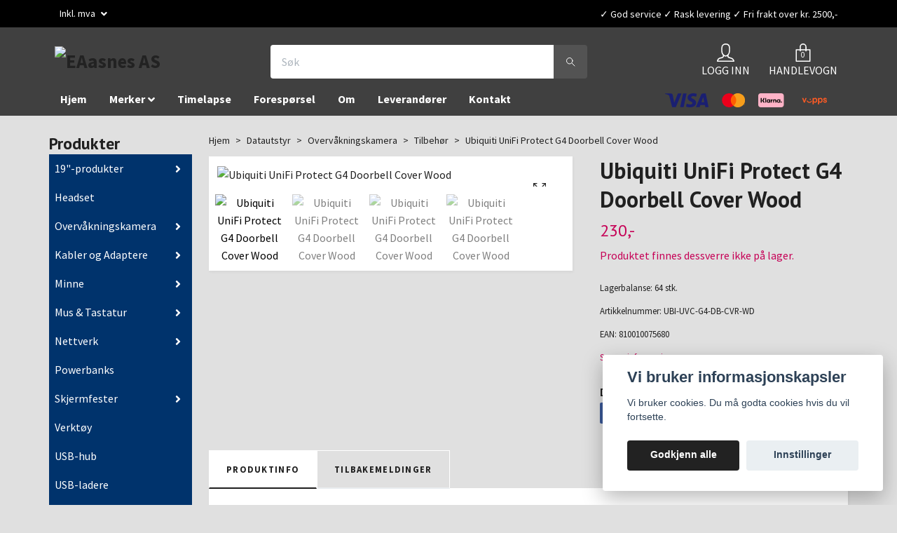

--- FILE ---
content_type: text/html; charset=utf-8
request_url: https://eaasnes.no/datautstyr/overvakningskamera/tilbehor/ubiquiti-unifi-protect-g4-doorbell-cover-wood
body_size: 27618
content:
<!DOCTYPE html>
<html class="no-javascript" lang="no">
<head><script>var fbPixelEventId = Math.floor(Math.random() * 9000000000) + 1000000000;</script><meta property="ix:host" content="cdn.quickbutik.com/images"><meta http-equiv="Content-Type" content="text/html; charset=utf-8">
<title>Ubiquiti UniFi Protect G4 Doorbell Cover Wood - EAasnes AS</title>
<meta name="author" content="Quickbutik">
<meta name="description" content="Customized encasing for UniFi Protect G4 Doorbell.With the UniFi Protect G4 Doorbell Skin Cover, the G4 Doorbell smoothly blends into the background of your cho">
<meta property="og:description" content="Customized encasing for UniFi Protect G4 Doorbell.With the UniFi Protect G4 Doorbell Skin Cover, the G4 Doorbell smoothly blends into the background of your cho">
<meta property="og:title" content="Ubiquiti UniFi Protect G4 Doorbell Cover Wood - EAasnes AS">
<meta property="og:url" content="https://eaasnes.no/datautstyr/overvakningskamera/tilbehor/ubiquiti-unifi-protect-g4-doorbell-cover-wood">
<meta property="og:site_name" content="EAasnes AS">
<meta property="og:type" content="website">
<meta property="og:image" content="https://cdn.quickbutik.com/images/39791P/products/6276637699688.png">
<meta property="twitter:card" content="summary">
<meta property="twitter:title" content="EAasnes AS">
<meta property="twitter:description" content="Customized encasing for UniFi Protect G4 Doorbell.With the UniFi Protect G4 Doorbell Skin Cover, the G4 Doorbell smoothly blends into the background of your cho">
<meta property="twitter:image" content="https://cdn.quickbutik.com/images/39791P/products/6276637699688.png">
<meta name="viewport" content="width=device-width, initial-scale=1, maximum-scale=1">
<script>document.documentElement.classList.remove('no-javascript');</script><!-- Vendor Assets --><link rel="stylesheet" href="https://use.fontawesome.com/releases/v5.15.4/css/all.css">
<link href="https://storage.quickbutik.com/stores/39791P/templates/orion-33/css/assets.min.css?16367" rel="stylesheet">
<!-- Theme Stylesheet --><link href="https://storage.quickbutik.com/stores/39791P/templates/orion-33/css/theme-main.css?16367" rel="stylesheet">
<link href="https://storage.quickbutik.com/stores/39791P/templates/orion-33/css/theme-sub.css?16367" rel="stylesheet">
<link href="https://storage.quickbutik.com/stores/39791P/templates/orion-33/css/custom.css?16367" rel="stylesheet">
<!-- Google Fonts --><link href="//fonts.googleapis.com/css?family=Source+Sans+Pro:400,700%7CPT+Sans:400,700" rel="stylesheet" type="text/css"  media="all" /><!-- Favicon--><link rel="icon" type="image/png" href="https://cdn.quickbutik.com/images/39791P/templates/orion-33/assets/favicon.png?s=16367&auto=format">
<link rel="canonical" href="https://eaasnes.no/datautstyr/overvakningskamera/tilbehor/ubiquiti-unifi-protect-g4-doorbell-cover-wood">
<!-- Tweaks for older IEs--><!--[if lt IE 9]>
      <script src="https://oss.maxcdn.com/html5shiv/3.7.3/html5shiv.min.js"></script>
      <script src="https://oss.maxcdn.com/respond/1.4.2/respond.min.js"></script
    ><![endif]-->	<meta property="og:logo" content="https://quickbutik.imgix.net/39791P/templates/orion-wide/assets/logo.png">
<!-- Prisjakt klikk script -->
  <script async src="https://cdn.pji.nu/libs/pjpixel/pjpixel.min.js"></script>
  <script>
    window.addEventListener('load', function () {
      pjpixel.init('c9a7b5fd-ee19-466d-8f03-d5411f664852' , { clientId: 'a07ffe2613564e648e06f9c06d84712e' });
    });
  </script>
<!-- End Prisjakt klikk script -->
<!-- TrustBox script -->
   <script type="text/javascript" src="//widget.trustpilot.com/bootstrap/v5/tp.widget.bootstrap.min.js" async></script>
<!-- End TrustBox script -->
<!-- Prisjakt reviews script -->
   <script defer src="https://cdn.pji.nu/b2b/widgets/checkout-rating/index.js" id="checkout-rating-script"></script>
   <link rel="stylesheet" href="https://cdn.pji.nu/b2b/widgets/checkout-rating/index.css"/>
<!-- End Prisjakt reviewsscript -->
<!-- Google tag (gtag.js) event -->
<script>
  gtag('event', 'conversion_event_page_view', {
    // <event_parameters>
  });
</script>

<style>.hide { display: none; }</style>
<script type="text/javascript" defer>document.addEventListener('DOMContentLoaded', () => {
    document.body.setAttribute('data-qb-page', 'product');
});</script><script src="/assets/shopassets/cookieconsent/cookieconsent.js?v=230"></script>
<style>
    :root {
        --cc-btn-primary-bg: #222222 !important;
        --cc-btn-primary-text: #fff !important;
        --cc-btn-primary-hover-bg: #222222 !important;
        --cc-btn-primary-hover-text: #fff !important;
    }
</style>
<style>
    html.force--consent,
    html.force--consent body{
        height: auto!important;
        width: 100vw!important;
    }
</style>

    <script type="text/javascript">
    var qb_cookieconsent = initCookieConsent();
    var qb_cookieconsent_blocks = [{"title":"Vi bruker informasjonskapsler","description":"Vi bruker cookies. Du m\u00e5 godta cookies hvis du vil fortsette."},{"title":"N\u00f8dvendige informasjonskapsler *","description":"Disse informasjonskapslene er n\u00f8dvendige for at butikken skal fungere ordentlig og kan ikke sl\u00e5s av uten \u00e5 m\u00e5tte forlate dette nettsted. De brukes for at funksjonalitet som handlekurv, opprette en konto og andre ting skal fungere riktig.","toggle":{"value":"basic","enabled":true,"readonly":true}},{"title":"Statistikk og ytelse","description":"Disse cookies tillate oss \u00e5 telle bes\u00f8k og trafikk og dermed finne ut ting som hvilke sider som er mest popul\u00e6re og hvordan bes\u00f8kende beveger p\u00e5 v\u00e5re nettsider. All informasjon som samles inn gjennom disse informasjonskapslene blir samlet, noe som betyr at den er anonym. Hvis du ikke tillater disse informasjonskapslene, kan vi ikke gi deg en like skreddersydd opplevelse.","toggle":{"value":"analytics","enabled":false,"readonly":false},"cookie_table":[{"col1":"_ga","col2":"google.com","col3":"2 years","col4":"Google Analytics"},{"col1":"_gat","col2":"google.com","col3":"1 minute","col4":"Google Analytics"},{"col1":"_gid","col2":"google.com","col3":"1 day","col4":"Google Analytics"}]},{"title":"Markedsf\u00f8ring","description":"Disse informasjonskapslene settes p\u00e5 v\u00e5r nettsted via v\u00e5re annonseringspartnere for \u00e5 opprette en profil for dine interesser og vise relevante annonser p\u00e5 andre nettsteder. De lagrer ikke personlig informasjon direkte, men kan identifisere nettleseren din og internett-enheten. Hvis du ikke tillater disse informasjonskapslene, vil du oppleve mindre m\u00e5lrettet annonsering.","toggle":{"value":"marketing","enabled":false,"readonly":false}}];
</script>
    <!-- Google Tag Manager -->
    <script>
    window.dataLayer = window.dataLayer || [];

    // Set default consent state
    dataLayer.push({
        'event': 'default_consent',
        'consent': {
            'analytics_storage': 'denied',
            'ad_storage': 'denied',
            'ad_user_data': 'denied',
            'ad_personalization': 'denied',
            'wait_for_update': 500
        }
    });

    // Check for existing consent on page load
    if (typeof qb_cookieconsent !== 'undefined') {
        const getConsentLevel = (category) => qb_cookieconsent.allowedCategory(category) ? 'granted' : 'denied';

        dataLayer.push({
            'event': 'update_consent',
            'consent': {
                'analytics_storage': getConsentLevel('analytics'),
                'ad_storage': getConsentLevel('marketing'),
                'ad_user_data': getConsentLevel('marketing'),
                'ad_personalization': getConsentLevel('marketing')
            }
        });
    }

    // Initialize GTM
    (function(w,d,s,l,i){w[l]=w[l]||[];w[l].push({'gtm.start':
    new Date().getTime(),event:'gtm.js'});var f=d.getElementsByTagName(s)[0],
    j=d.createElement(s),dl=l!='dataLayer'?'&l='+l:'';j.async=true;j.src=
    'https://www.googletagmanager.com/gtm.js?id='+i+dl;f.parentNode.insertBefore(j,f);
    })(window,document,'script','dataLayer','GTM-TR38RWFM');

    // Handle consent updates for GTM
    document.addEventListener('QB_CookieConsentAccepted', function(event) {
        const cookie = qbGetEvent(event).cookie;
        const getConsentLevel = (level) => (cookie && cookie.level && cookie.level.includes(level)) ? 'granted' : 'denied';

        dataLayer.push({
            'event': 'update_consent',
            'consent': {
                'analytics_storage': getConsentLevel('analytics'),
                'ad_storage': getConsentLevel('marketing'),
                'ad_user_data': getConsentLevel('marketing'),
                'ad_personalization': getConsentLevel('marketing')
            }
        });
    });
    </script>
    <!-- End Google Tag Manager -->

    <!-- Google Tag Manager (noscript) -->
    <noscript><iframe src="https://www.googletagmanager.com/ns.html?id=GTM-TR38RWFM"
    height="0" width="0" style="display:none;visibility:hidden"></iframe></noscript>
    <!-- End Google Tag Manager (noscript) -->
    <!-- Google Analytics 4 -->
    <script async src="https://www.googletagmanager.com/gtag/js?id=G-KGXYVDM5TG"></script>
    <script>
        window.dataLayer = window.dataLayer || [];
        function gtag(){dataLayer.push(arguments);}

        gtag('consent', 'default', {
            'analytics_storage': 'denied',
            'ad_storage': 'denied',
            'ad_user_data': 'denied',
            'ad_personalization': 'denied',
            'wait_for_update': 500,
        });

        const getConsentForCategory = (category) => (typeof qb_cookieconsent == 'undefined' || qb_cookieconsent.allowedCategory(category)) ? 'granted' : 'denied';

        if (typeof qb_cookieconsent == 'undefined' || qb_cookieconsent.allowedCategory('analytics') || qb_cookieconsent.allowedCategory('marketing')) {
            const analyticsConsent = getConsentForCategory('analytics');
            const marketingConsent = getConsentForCategory('marketing');

            gtag('consent', 'update', {
                'analytics_storage': analyticsConsent,
                'ad_storage': marketingConsent,
                'ad_user_data': marketingConsent,
                'ad_personalization': marketingConsent,
            });
        }

        // Handle consent updates for GA4
        document.addEventListener('QB_CookieConsentAccepted', function(event) {
            const cookie = qbGetEvent(event).cookie;
            const getConsentLevel = (level) => (cookie && cookie.level && cookie.level.includes(level)) ? 'granted' : 'denied';

            gtag('consent', 'update', {
                'analytics_storage': getConsentLevel('analytics'),
                'ad_storage': getConsentLevel('marketing'),
                'ad_user_data': getConsentLevel('marketing'),
                'ad_personalization': getConsentLevel('marketing'),
            });
        });

        gtag('js', new Date());
        gtag('config', 'G-KGXYVDM5TG', { 'allow_enhanced_conversions' : true } );
gtag('event', 'view_item', JSON.parse('{"currency":"NOK","value":"230","items":[{"item_name":"Ubiquiti UniFi Protect G4 Doorbell Cover Wood","item_id":"469","price":"230","item_category":"Tilbehør","item_variant":"","quantity":"1","description":"<h2>Customized encasing for UniFi Protect G4 Doorbell.<\/h2><p>With the UniFi Protect G4 Doorbell Skin Cover, the G4 Doorbell smoothly blends into the background of your choosing.<\/p>","image_url":"https%3A%2F%2Fcdn.quickbutik.com%2Fimages%2F39791P%2Fproducts%2F6276637699688.png"}]}'));

        const gaClientIdPromise = new Promise(resolve => {
            gtag('get', 'G-KGXYVDM5TG', 'client_id', resolve);
        });
        const gaSessionIdPromise = new Promise(resolve => {
            gtag('get', 'G-KGXYVDM5TG', 'session_id', resolve);
        });

        Promise.all([gaClientIdPromise, gaSessionIdPromise]).then(([gaClientId, gaSessionId]) => {
            var checkoutButton = document.querySelector("a[href='/cart/index']");
            if (checkoutButton) {
                checkoutButton.onclick = function() {
                    var query = new URLSearchParams({
                        ...(typeof qb_cookieconsent == 'undefined' || qb_cookieconsent.allowedCategory('analytics') ? {
                            gaClientId,
                            gaSessionId,
                        } : {}),
                        consentCategories: [
                            ...(typeof qb_cookieconsent == 'undefined' || qb_cookieconsent.allowedCategory('analytics')) ? ['analytics'] : [],
                            ...(typeof qb_cookieconsent == 'undefined' || qb_cookieconsent.allowedCategory('marketing')) ? ['marketing'] : [],
                        ],
                    });
                    this.setAttribute("href", "/cart/index?" + query.toString());
                };
            }
        });
    </script>
    <!-- End Google Analytics 4 --></head>
<body>
    <header class="header">
  <!-- Section: Top Bar-->
  <div
    class="top-bar  text-sm"
  >
    <div class="container py-2">
      <div class="row align-items-center">
        <div class="col-12 col-lg-auto px-0">
          <ul
            class="mb-0  d-flex text-center text-sm-left justify-content-center justify-content-lg-start list-unstyled"
          >

            <!-- Component: Language Dropdown-->

            <!-- Component: Tax Dropdown-->
            <li class="col-auto">
              <div class="dropdown">
                <a
                  id="taxDropdown"
                  href="#"
                  data-toggle="dropdown"
                  data-display="static"
                  aria-haspopup="true"
                  aria-expanded="false"
                  class="dropdown-toggle topbar-link"
                >
                  Inkl. mva
                </a>

                <div
                  aria-labelledby="taxDropdown"
                  class="dropdown-menu dropdown-menu-left"
                >
                  <a
                    class="taxlink dropdown-item"
                    title="Prisene er ekskl. mva. Klikk her for å endre til inkl. mva."
                    href="?tax-reverse"
                  >
                    Ekskl. mva
                  </a>
                </div>
              </div>
            </li>

            <!-- Currency Dropdown-->
          </ul>
        </div>

        <!-- Component: Top information -->
        <div
          class="mt-2 mt-lg-0 col-12 col-lg d-none d-lg-block text-center text-lg-right pl-0"
        >
          <span>✓ God service ✓ Rask levering ✓ Fri frakt over kr. 2500,-</span>
        </div>
      </div>
    </div>
  </div>
  <!-- /Section: Top Bar -->

  <!-- Section: Header variant -->
  

  <!-- Section: Main Header -->
<nav class="navbar-expand-lg navbar-position navbar-light py-0 ">
  <div class="container">
    <div class="row">
      <div class="navbar col-12 px-lg-0 pb-0">
        <div class="list-inline-item order-0 d-lg-none col-auto p-0">
          <a href="#" data-toggle="modal" data-target="#sidebarLeft" class="text-hover-primary">
            <svg class="svg-icon mainmenu-icon menu-textcolor">
              <use xlink:href="#menu-hamburger-1"></use>
            </svg>
          </a>
        </div>
          <a href="https://eaasnes.no" title="EAasnes AS"
            class="navbar-brand order-1 order-lg-1 text-center text-md-left col-auto p-0">
            
            <img alt="EAasnes AS" class="img-fluid img-logo p-2"
              src="https://cdn.quickbutik.com/images/39791P/templates/orion-33/assets/logo.png?s=16367&auto=format">
          </a>
        <form action="/shop/search" method="get"
          class="d-lg-flex order-lg-3 d-none my-lg-0 flex-grow-1 top-searchbar text-center col-auto px-4">
          <div class="search-wrapper border-0 input-group">
            <input type="text" name="s" placeholder="Søk" aria-label="Search"
              aria-describedby="button-search-desktop" class="form-control pl-3 border-0 header-searchbar" />
            <div class="input-group-append bg-white ml-0 header-searchbuttonwrapper">
              <button id="button-search-desktop" type="submit" class="btn py-0 btn-underlined border-0 header-searchbutton">
                <svg class="svg-icon navbar-icon header-searchicon">
                  <use xlink:href="#search-1"></use>
                </svg>
              </button>
            </div>
          </div>
        </form>
        
              
        <ul class="list-inline order-2 order-lg-4 mb-0 text-right col-auto">
          <li class="list-inline-item mr-4 d-lg-inline-block d-none">
            <a href="/customer/login" class="text-hover-primary p-0 align-items-center">
                <div class="text-center icon-line-height">
                  <svg class="svg-icon mainmenu-icon menu-textcolor">
                    <use xlink:href="#avatar-1"></use>
                  </svg>
                </div>
              <span
                class="color-text-base menu-textcolor">LOGG INN</span>
            </a>
          </li>
          

          <li class="list-inline-item">
            <a href="#" data-toggle="modal" data-target="#sidebarCart"
              class="position-relative text-hover-primary align-items-center qs-cart-view ">
              <div class="text-center position-relative icon-line-height">
                  <div class="navbar-icon-badge icon-count primary-bg basket-count-items menu-textcolor">0</div>
                  <svg class="svg-icon mainmenu-icon menu-textcolor">
                    <use xlink:href="#paper-bag-1"></use>
                  </svg>
              </div>
              <span class="d-none d-sm-inline color-text-base menu-textcolor">HANDLEVOGN</span>
            </a>
          </li>
        </ul>
      </div>
    </div>
  </div>

<div class="container pt-2">
  <div class="row justify-content-between navbar-bg px-0 mainmenu_font_size">
    <ul class="col-auto navbar-nav d-none d-lg-flex mt-lg-0 flex-wrap px-0">
      <li class="nav-item main-top-menu ">
        <a href="/" title="Hjem" class="nav-link ">Hjem</a>
      </li>
      <li class="nav-item has-dropdown position-relative   on-hover ">
        <a href="/merker" aria-haspopup="true" aria-expanded="false" class="nav-link dropdown-toggle">Merker</a>

        <ul class="dropdown-menu dropdown-menu-first" aria-labelledby="firstmenu" >

          <li><a class="dropdown-item " href="/merker/cudy">Cudy</a></li>


          <li><a class="dropdown-item " href="/merker/d-link">D-Link</a></li>


          <li><a class="dropdown-item " href="/merker/deltaco">Deltaco</a></li>


          <li><a class="dropdown-item " href="/merker/kingston">Kingston</a></li>


          <li><a class="dropdown-item " href="/merker/reolink">Reolink</a></li>


          <li><a class="dropdown-item " href="/merker/sg-armaturen">SG Armaturen</a></li>

          <li class="dropdown-submenu position-relative d-flex justify-content-center align-items-center">
              <a href="/merker/teltonika" aria-expanded="false" class="dropdown-item ">Teltonika</a>
              <i id="categoryDropdown136" roll="button" data-toggle="dropdown" aria-haspopup="true" aria-expanded="false" data-display="static" class="dropdown-toggle dropdown-btn pr-3 pl-2"></i>
            <ul aria-labelledby="categoryDropdown136"
              class="dropdown-menu dropdown-menu-alignright">
              <li><a href="/merker/teltonika/tn-aksesspunkt" class=" dropdown-item">Aksesspunkt</a></li>
              <li><a href="/merker/teltonika/tn-antenner" class=" dropdown-item">Antenner</a></li>
              <li><a href="/merker/teltonika/tn-fester" class=" dropdown-item">Fester</a></li>
              <li><a href="/merker/teltonika/tn-gateway" class=" dropdown-item">Gateway</a></li>
              <li><a href="/merker/teltonika/tn-strom" class=" dropdown-item">Kabler og strømadaptere</a></li>
              <li><a href="/merker/teltonika/tn-rms" class=" dropdown-item">RMS</a></li>
              <li><a href="/merker/teltonika/tn-routere" class=" dropdown-item">Routere</a></li>
              <li><a href="/merker/teltonika/tn-switcher" class=" dropdown-item">Switcher</a></li>
              <li><a href="/merker/teltonika/tn-tilbehor" class=" dropdown-item">Tilbehør</a></li>
            </ul>
          </li>



          <li><a class="dropdown-item " href="/merker/tp-link">TP-Link</a></li>


          <li><a class="dropdown-item " href="/merker/western-digital">Western Digital</a></li>


          <li><a class="dropdown-item " href="/merker/wi-tek">Wi-Tek</a></li>


        </ul>
      </li>
      <li class="nav-item main-top-menu ">
        <a href="/sider/timelapse" title="Timelapse" class="nav-link ">Timelapse</a>
      </li>
      <li class="nav-item main-top-menu ">
        <a href="/sider/foresporsel" title="Forespørsel" class="nav-link ">Forespørsel</a>
      </li>
      <li class="nav-item main-top-menu ">
        <a href="/sider/om" title="Om" class="nav-link ">Om</a>
      </li>
      <li class="nav-item main-top-menu ">
        <a href="/sider/leverandorer" title="Leverandører" class="nav-link ">Leverandører</a>
      </li>
      <li class="nav-item main-top-menu ">
        <a href="/contact" title="Kontakt" class="nav-link ">Kontakt</a>
      </li>
    </ul>
         
          <div class="col-lg-auto pb-1 d-none d-xl-block">
            <div class="text-center text-lg-right">
              <img class="icon-payment px-2 my-2 col" src="/assets/shopassets/paylogos/payment-visa-blue.svg"
                alt="Payment with Visa" />
              <img class="icon-payment px-2 my-2 col" src="/assets/shopassets/paylogos/payment-mastercard.svg"
                alt="Payment with Mastercard" />
              <img class="icon-payment px-2 my-2 col" src="/assets/shopassets/paylogos/payment-klarna.svg"
                alt="Payment with Klarna" />
              <img class="icon-payment px-2 my-2 col"
                src="/assets/shopassets/paylogos/payment-vipps-color.svg" alt="Payment with Vipps" />
            </div>
          </div>
           
  </div>
</div>

</nav>
<!-- /Section: Main Header -->
  <!-- Section: Header variant -->

  <!-- Section: Top Menu -->
  <div
    id="sidebarLeft"
    tabindex="-1"
    role="dialog"
    aria-hidden="true"
    class="modal fade modal-left"
  >
    <div role="document" class="modal-dialog">
      <div class="modal-content modal-mobilemenu-content">
        <div class="modal-header pb-0 border-0 d-block">
          <div class="row">
            <form
              action="/shop/search"
              method="get"
              class="col d-lg-flex w-100 my-lg-0 mb-3 pt-1"
            >
              <div class="search-wrapper border-0 shadow-small input-group">
                <input
                  type="text"
                  name="s"
                  placeholder="Søk"
                  aria-label="Search"
                  aria-describedby="button-search"
                  class="form-control pl-3 border-0 mobile-search"
                />
                <div class="input-group-append bg-white ml-0">
                  <button
                    id="button-search"
                    type="submit"
                    class="btn py-0 btn-underlined border-0 header-searchbutton"
                  >
                    <svg class="svg-icon navbar-icon header-searchicon">
                      <use xlink:href="#search-1"></use>
                    </svg>
                  </button>
                </div>
              </div>
            </form>
            <button
              type="button"
              data-dismiss="modal"
              aria-label="Close"
              class="close col-auto mr-1"
            >
              <svg class="svg-icon w-3rem h-3rem svg-icon-light align-middle">
                <use xlink:href="#close-1"></use>
              </svg>
            </button>
          </div>
        </div>
        <div class="modal-body pt-0">
          <div class="px-2 pb-5">
            <ul class="nav flex-column">
              <li class="nav-item ">
                <a
                  href="/"
                  title="Hjem"
                  class="nav-link mobile-nav-link pl-0"
                  >Hjem</a
                >
              </li>



              <li class="nav-item dropdown">
                <a
                  href="/merker"
                  data-toggle="collapse"
                  data-target="#cat134"
                  aria-haspopup="true"
                  aria-expanded="false"
                  class="
                    nav-link
                    mobile-nav-link
                    pl-0
                    mobile-dropdown-toggle
                    dropdown-toggle
                  "
                  >Merker</a
                >
                <div id="cat134" class="collapse">
                  <ul class="nav flex-column ml-3">
                    <li class="nav-item">
                      <a
                        class="nav-link mobile-nav-link pl-0 show-all"
                        href="/merker"
                        title="Merker"
                        >Vis alle i Merker</a
                      >
                    </li>

                    <li class="nav-item">
                      <a
                        href="/merker/cudy"
                        class="nav-link mobile-nav-link pl-0 "
                        >Cudy</a
                      >
                    </li>

                    <li class="nav-item">
                      <a
                        href="/merker/d-link"
                        class="nav-link mobile-nav-link pl-0 "
                        >D-Link</a
                      >
                    </li>

                    <li class="nav-item">
                      <a
                        href="/merker/deltaco"
                        class="nav-link mobile-nav-link pl-0 "
                        >Deltaco</a
                      >
                    </li>

                    <li class="nav-item">
                      <a
                        href="/merker/kingston"
                        class="nav-link mobile-nav-link pl-0 "
                        >Kingston</a
                      >
                    </li>

                    <li class="nav-item">
                      <a
                        href="/merker/reolink"
                        class="nav-link mobile-nav-link pl-0 "
                        >Reolink</a
                      >
                    </li>

                    <li class="nav-item">
                      <a
                        href="/merker/sg-armaturen"
                        class="nav-link mobile-nav-link pl-0 "
                        >SG Armaturen</a
                      >
                    </li>


                    <li class="nav-item dropdown">
                      <a
                        href="#"
                        data-target="#subcat136"
                        data-toggle="collapse"
                        aria-haspopup="true"
                        aria-expanded="false"
                        class="nav-link pl-0 dropdown-toggle"
                        >Teltonika</a
                      >
                      <div id="subcat136" class="collapse">
                        <ul class="nav flex-column ml-3">
                          <li class="nav-item">
                            <a
                              class="nav-link mobile-nav-link pl-0 show-all"
                              href="/merker/teltonika"
                              title="Teltonika"
                              >Vis alle i Teltonika</a
                            >
                          </li>
                          <li class="nav-item">
                            <a
                              href="/merker/teltonika/tn-aksesspunkt"
                              class="nav-link pl-0 "
                              >Aksesspunkt</a
                            >
                          </li>
                          <li class="nav-item">
                            <a
                              href="/merker/teltonika/tn-antenner"
                              class="nav-link pl-0 "
                              >Antenner</a
                            >
                          </li>
                          <li class="nav-item">
                            <a
                              href="/merker/teltonika/tn-fester"
                              class="nav-link pl-0 "
                              >Fester</a
                            >
                          </li>
                          <li class="nav-item">
                            <a
                              href="/merker/teltonika/tn-gateway"
                              class="nav-link pl-0 "
                              >Gateway</a
                            >
                          </li>
                          <li class="nav-item">
                            <a
                              href="/merker/teltonika/tn-strom"
                              class="nav-link pl-0 "
                              >Kabler og strømadaptere</a
                            >
                          </li>
                          <li class="nav-item">
                            <a
                              href="/merker/teltonika/tn-rms"
                              class="nav-link pl-0 "
                              >RMS</a
                            >
                          </li>
                          <li class="nav-item">
                            <a
                              href="/merker/teltonika/tn-routere"
                              class="nav-link pl-0 "
                              >Routere</a
                            >
                          </li>
                          <li class="nav-item">
                            <a
                              href="/merker/teltonika/tn-switcher"
                              class="nav-link pl-0 "
                              >Switcher</a
                            >
                          </li>
                          <li class="nav-item">
                            <a
                              href="/merker/teltonika/tn-tilbehor"
                              class="nav-link pl-0 "
                              >Tilbehør</a
                            >
                          </li>
                        </ul>
                      </div>
                    </li>

                    <li class="nav-item">
                      <a
                        href="/merker/tp-link"
                        class="nav-link mobile-nav-link pl-0 "
                        >TP-Link</a
                      >
                    </li>

                    <li class="nav-item">
                      <a
                        href="/merker/western-digital"
                        class="nav-link mobile-nav-link pl-0 "
                        >Western Digital</a
                      >
                    </li>

                    <li class="nav-item">
                      <a
                        href="/merker/wi-tek"
                        class="nav-link mobile-nav-link pl-0 "
                        >Wi-Tek</a
                      >
                    </li>

                  </ul>
                </div>
              </li>

              <li class="nav-item ">
                <a
                  href="/sider/timelapse"
                  title="Timelapse"
                  class="nav-link mobile-nav-link pl-0"
                  >Timelapse</a
                >
              </li>


              <li class="nav-item ">
                <a
                  href="/sider/foresporsel"
                  title="Forespørsel"
                  class="nav-link mobile-nav-link pl-0"
                  >Forespørsel</a
                >
              </li>


              <li class="nav-item ">
                <a
                  href="/sider/om"
                  title="Om"
                  class="nav-link mobile-nav-link pl-0"
                  >Om</a
                >
              </li>


              <li class="nav-item ">
                <a
                  href="/sider/leverandorer"
                  title="Leverandører"
                  class="nav-link mobile-nav-link pl-0"
                  >Leverandører</a
                >
              </li>


              <li class="nav-item ">
                <a
                  href="/contact"
                  title="Kontakt"
                  class="nav-link mobile-nav-link pl-0"
                  >Kontakt</a
                >
              </li>




              <li class="nav-item dropdown">
                <a
                  href="/datautstyr/19-produkter"
                  data-toggle="collapse"
                  data-target="#cat119"
                  aria-haspopup="true"
                  aria-expanded="false"
                  class="
                    nav-link
                    mobile-nav-link
                    pl-0
                    mobile-dropdown-toggle
                    dropdown-toggle
                  "
                  >19&quot;-produkter</a
                >

                <div id="cat119" class="collapse">
                  <ul class="nav flex-column ml-3">
                    <li class="nav-item">
                      <a
                        class="nav-link mobile-nav-link pl-0 show-all"
                        href="/datautstyr/19-produkter"
                        title="19&quot;-produkter"
                        >Vis alle i 19&quot;-produkter</a
                      >
                    </li>
                    <li class="nav-item">
                      <a
                        href="/datautstyr/19-produkter/hyller"
                        class="nav-link mobile-nav-link pl-0 "
                        >Hyller</a
                      >
                    </li>

                    <li class="nav-item">
                      <a
                        href="/datautstyr/19-produkter/kabelforgrener"
                        class="nav-link mobile-nav-link pl-0 "
                        >Kabelforgrener</a
                      >
                    </li>

                    <li class="nav-item">
                      <a
                        href="/datautstyr/19-produkter/keystone"
                        class="nav-link mobile-nav-link pl-0 "
                        >Keystone</a
                      >
                    </li>

                    <li class="nav-item">
                      <a
                        href="/datautstyr/19-produkter/patch-panel"
                        class="nav-link mobile-nav-link pl-0 "
                        >Patch panel</a
                      >
                    </li>

                    <li class="nav-item">
                      <a
                        href="/datautstyr/19-produkter/rackskap"
                        class="nav-link mobile-nav-link pl-0 "
                        >Rack og Skap</a
                      >
                    </li>

                    <li class="nav-item">
                      <a
                        href="/datautstyr/19-produkter/19-tilbehor"
                        class="nav-link mobile-nav-link pl-0 "
                        >Tilbehør</a
                      >
                    </li>

                  </ul>
                </div>
              </li>
              <li class="nav-item ">
                <a
                  href="/datautstyr/headset"
                  title="Headset"
                  class="nav-link mobile-nav-link pl-0"
                  >Headset</a
                >
              </li>


              <li class="nav-item dropdown">
                <a
                  href="/datautstyr/overvakningskamera"
                  data-toggle="collapse"
                  data-target="#cat79"
                  aria-haspopup="true"
                  aria-expanded="false"
                  class="
                    nav-link
                    mobile-nav-link
                    pl-0
                    mobile-dropdown-toggle
                    dropdown-toggle
                  "
                  >Overvåkningskamera</a
                >

                <div id="cat79" class="collapse">
                  <ul class="nav flex-column ml-3">
                    <li class="nav-item">
                      <a
                        class="nav-link mobile-nav-link pl-0 show-all"
                        href="/datautstyr/overvakningskamera"
                        title="Overvåkningskamera"
                        >Vis alle i Overvåkningskamera</a
                      >
                    </li>

                    <li class="nav-item dropdown">
                      <a
                        href="#"
                        data-target="#topsubcat130"
                        data-toggle="collapse"
                        aria-haspopup="true"
                        aria-expanded="false"
                        class="nav-link pl-0 dropdown-toggle"
                        >Kamera</a
                      >
                      <div id="topsubcat130" class="collapse">
                        <ul class="nav flex-column ml-3">
                          <li class="nav-item">
                            <a
                              class="nav-link mobile-nav-link pl-0 show-all"
                              href="/datautstyr/overvakningskamera/kamera"
                              title="Kamera"
                              >Vis alle i Kamera</a
                            >
                          </li>
                          <li class="nav-item">
                            <a
                              href="https://eaasnes.no/datautstyr/overvakningskamera/kamera?filter_3150=42936"
                              class="nav-link pl-0 "
                              >4G-kamera</a
                            >
                          </li>
                          <li class="nav-item">
                            <a
                              href="https://eaasnes.no/datautstyr/overvakningskamera/kamera?filter_3150=45351"
                              class="nav-link pl-0 "
                              >PoE-kamera</a
                            >
                          </li>
                          <li class="nav-item">
                            <a
                              href="https://eaasnes.no/datautstyr/overvakningskamera/kamera?filter_3150=42937"
                              class="nav-link pl-0 "
                              >WiFi-kamera</a
                            >
                          </li>
                        </ul>
                      </div>
                    </li>

                    <li class="nav-item">
                      <a
                        href="/datautstyr/overvakningskamera/kamerapakker"
                        class="nav-link mobile-nav-link pl-0 "
                        >Kamerapakker</a
                      >
                    </li>

                    <li class="nav-item">
                      <a
                        href="/datautstyr/overvakningskamera/lagring"
                        class="nav-link mobile-nav-link pl-0 "
                        >Minnekort/Harddisk</a
                      >
                    </li>

                    <li class="nav-item">
                      <a
                        href="/datautstyr/overvakningskamera/nvr"
                        class="nav-link mobile-nav-link pl-0 "
                        >Opptaker/NVR</a
                      >
                    </li>

                    <li class="nav-item">
                      <a
                        href="/datautstyr/overvakningskamera/ringeklokke"
                        class="nav-link mobile-nav-link pl-0 "
                        >Ringeklokke</a
                      >
                    </li>


                    <li class="nav-item dropdown">
                      <a
                        href="#"
                        data-target="#topsubcat80"
                        data-toggle="collapse"
                        aria-haspopup="true"
                        aria-expanded="false"
                        class="nav-link pl-0 dropdown-toggle"
                        >Tilbehør</a
                      >
                      <div id="topsubcat80" class="collapse">
                        <ul class="nav flex-column ml-3">
                          <li class="nav-item">
                            <a
                              class="nav-link mobile-nav-link pl-0 show-all"
                              href="/datautstyr/overvakningskamera/tilbehor"
                              title="Tilbehør"
                              >Vis alle i Tilbehør</a
                            >
                          </li>
                          <li class="nav-item">
                            <a
                              href="/datautstyr/overvakningskamera/tilbehor/braketter"
                              class="nav-link pl-0 "
                              >Braketter</a
                            >
                          </li>
                          <li class="nav-item">
                            <a
                              href="/datautstyr/overvakningskamera/tilbehor/forlengerkabler"
                              class="nav-link pl-0 "
                              >Forlengerkabler</a
                            >
                          </li>
                          <li class="nav-item">
                            <a
                              href="/datautstyr/overvakningskamera/tilbehor/koblingsbokser"
                              class="nav-link pl-0 "
                              >Koblingsbokser</a
                            >
                          </li>
                          <li class="nav-item">
                            <a
                              href="/datautstyr/overvakningskamera/tilbehor/poe-injector"
                              class="nav-link pl-0 "
                              >PoE Injector</a
                            >
                          </li>
                          <li class="nav-item">
                            <a
                              href="/datautstyr/overvakningskamera/tilbehor/poe-switch"
                              class="nav-link pl-0 "
                              >PoE Switch</a
                            >
                          </li>
                          <li class="nav-item">
                            <a
                              href="/datautstyr/overvakningskamera/tilbehor/solcellepanel"
                              class="nav-link pl-0 "
                              >Solcellepanel</a
                            >
                          </li>
                        </ul>
                      </div>
                    </li>

                  </ul>
                </div>
              </li>

              <li class="nav-item dropdown">
                <a
                  href="/kabler"
                  data-toggle="collapse"
                  data-target="#cat41"
                  aria-haspopup="true"
                  aria-expanded="false"
                  class="
                    nav-link
                    mobile-nav-link
                    pl-0
                    mobile-dropdown-toggle
                    dropdown-toggle
                  "
                  >Kabler og Adaptere</a
                >

                <div id="cat41" class="collapse">
                  <ul class="nav flex-column ml-3">
                    <li class="nav-item">
                      <a
                        class="nav-link mobile-nav-link pl-0 show-all"
                        href="/kabler"
                        title="Kabler og Adaptere"
                        >Vis alle i Kabler og Adaptere</a
                      >
                    </li>
                    <li class="nav-item">
                      <a
                        href="/kabler/adaptere"
                        class="nav-link mobile-nav-link pl-0 "
                        >Adaptere</a
                      >
                    </li>

                    <li class="nav-item">
                      <a
                        href="/kabler/antennekabler"
                        class="nav-link mobile-nav-link pl-0 "
                        >Antennekabler</a
                      >
                    </li>


                    <li class="nav-item dropdown">
                      <a
                        href="#"
                        data-target="#topsubcat85"
                        data-toggle="collapse"
                        aria-haspopup="true"
                        aria-expanded="false"
                        class="nav-link pl-0 dropdown-toggle"
                        >Fiberkabler</a
                      >
                      <div id="topsubcat85" class="collapse">
                        <ul class="nav flex-column ml-3">
                          <li class="nav-item">
                            <a
                              class="nav-link mobile-nav-link pl-0 show-all"
                              href="/kabler/fiber"
                              title="Fiberkabler"
                              >Vis alle i Fiberkabler</a
                            >
                          </li>
                          <li class="nav-item">
                            <a
                              href="/kabler/fiber/fiberadaptere"
                              class="nav-link pl-0 "
                              >Adaptere</a
                            >
                          </li>
                          <li class="nav-item">
                            <a
                              href="/kabler/fiber/multimode"
                              class="nav-link pl-0 "
                              >Multimode</a
                            >
                          </li>
                          <li class="nav-item">
                            <a
                              href="/kabler/fiber/singlemode"
                              class="nav-link pl-0 "
                              >Singlemode</a
                            >
                          </li>
                          <li class="nav-item">
                            <a
                              href="/kabler/fiber/pigtail"
                              class="nav-link pl-0 "
                              >Pigtail</a
                            >
                          </li>
                        </ul>
                      </div>
                    </li>

                    <li class="nav-item">
                      <a
                        href="/kabler/displayport"
                        class="nav-link mobile-nav-link pl-0 "
                        >DisplayPort-kabler</a
                      >
                    </li>

                    <li class="nav-item">
                      <a
                        href="/kabler/hdmi"
                        class="nav-link mobile-nav-link pl-0 "
                        >HDMI-kabler</a
                      >
                    </li>


                    <li class="nav-item dropdown">
                      <a
                        href="#"
                        data-target="#topsubcat62"
                        data-toggle="collapse"
                        aria-haspopup="true"
                        aria-expanded="false"
                        class="nav-link pl-0 dropdown-toggle"
                        >Nettverkskabler</a
                      >
                      <div id="topsubcat62" class="collapse">
                        <ul class="nav flex-column ml-3">
                          <li class="nav-item">
                            <a
                              class="nav-link mobile-nav-link pl-0 show-all"
                              href="/kabler/13-nettverk"
                              title="Nettverkskabler"
                              >Vis alle i Nettverkskabler</a
                            >
                          </li>
                          <li class="nav-item">
                            <a
                              href="/kabler/13-nettverk/cat5e"
                              class="nav-link pl-0 "
                              >Cat5e</a
                            >
                          </li>
                          <li class="nav-item">
                            <a
                              href="/kabler/13-nettverk/cat6a"
                              class="nav-link pl-0 "
                              >Cat6a</a
                            >
                          </li>
                          <li class="nav-item">
                            <a
                              href="/kabler/13-nettverk/cat7"
                              class="nav-link pl-0 "
                              >Cat7</a
                            >
                          </li>
                        </ul>
                      </div>
                    </li>

                    <li class="nav-item">
                      <a
                        href="/kabler/stromkabler"
                        class="nav-link mobile-nav-link pl-0 "
                        >Strømkabler</a
                      >
                    </li>

                    <li class="nav-item">
                      <a
                        href="/kabler/usb-kabler"
                        class="nav-link mobile-nav-link pl-0 "
                        >USB-kabler</a
                      >
                    </li>

                  </ul>
                </div>
              </li>

              <li class="nav-item dropdown">
                <a
                  href="/datautstyr/minne"
                  data-toggle="collapse"
                  data-target="#cat83"
                  aria-haspopup="true"
                  aria-expanded="false"
                  class="
                    nav-link
                    mobile-nav-link
                    pl-0
                    mobile-dropdown-toggle
                    dropdown-toggle
                  "
                  >Minne</a
                >

                <div id="cat83" class="collapse">
                  <ul class="nav flex-column ml-3">
                    <li class="nav-item">
                      <a
                        class="nav-link mobile-nav-link pl-0 show-all"
                        href="/datautstyr/minne"
                        title="Minne"
                        >Vis alle i Minne</a
                      >
                    </li>
                    <li class="nav-item">
                      <a
                        href="/datautstyr/minne/kortleser"
                        class="nav-link mobile-nav-link pl-0 "
                        >Kortleser</a
                      >
                    </li>

                    <li class="nav-item">
                      <a
                        href="/datautstyr/minne/microsd"
                        class="nav-link mobile-nav-link pl-0 "
                        >MicroSD</a
                      >
                    </li>

                    <li class="nav-item">
                      <a
                        href="/datautstyr/minne/sd-kort"
                        class="nav-link mobile-nav-link pl-0 "
                        >SD</a
                      >
                    </li>

                    <li class="nav-item">
                      <a
                        href="/datautstyr/minne/usb-minnepenn"
                        class="nav-link mobile-nav-link pl-0 "
                        >USB Minnepenn</a
                      >
                    </li>

                  </ul>
                </div>
              </li>

              <li class="nav-item dropdown">
                <a
                  href="/datautstyr/mus-tastatur"
                  data-toggle="collapse"
                  data-target="#cat53"
                  aria-haspopup="true"
                  aria-expanded="false"
                  class="
                    nav-link
                    mobile-nav-link
                    pl-0
                    mobile-dropdown-toggle
                    dropdown-toggle
                  "
                  >Mus &amp; Tastatur</a
                >

                <div id="cat53" class="collapse">
                  <ul class="nav flex-column ml-3">
                    <li class="nav-item">
                      <a
                        class="nav-link mobile-nav-link pl-0 show-all"
                        href="/datautstyr/mus-tastatur"
                        title="Mus &amp; Tastatur"
                        >Vis alle i Mus &amp; Tastatur</a
                      >
                    </li>
                    <li class="nav-item">
                      <a
                        href="/datautstyr/mus-tastatur/mus"
                        class="nav-link mobile-nav-link pl-0 "
                        >Mus</a
                      >
                    </li>

                    <li class="nav-item">
                      <a
                        href="/datautstyr/mus-tastatur/tastatur"
                        class="nav-link mobile-nav-link pl-0 "
                        >Tastatur</a
                      >
                    </li>

                    <li class="nav-item">
                      <a
                        href="/datautstyr/mus-tastatur/mus-tastatur-pakke"
                        class="nav-link mobile-nav-link pl-0 "
                        >Mus &amp; Tastatur Pakke</a
                      >
                    </li>

                    <li class="nav-item">
                      <a
                        href="/datautstyr/mus-tastatur/tastatur-solsikre"
                        class="nav-link mobile-nav-link pl-0 "
                        >Tastatur Sølsikre</a
                      >
                    </li>

                    <li class="nav-item">
                      <a
                        href="/datautstyr/mus-tastatur/musematter"
                        class="nav-link mobile-nav-link pl-0 "
                        >Musematter</a
                      >
                    </li>

                  </ul>
                </div>
              </li>

              <li class="nav-item dropdown">
                <a
                  href="/datautstyr/nettverk"
                  data-toggle="collapse"
                  data-target="#cat35"
                  aria-haspopup="true"
                  aria-expanded="false"
                  class="
                    nav-link
                    mobile-nav-link
                    pl-0
                    mobile-dropdown-toggle
                    dropdown-toggle
                  "
                  >Nettverk</a
                >

                <div id="cat35" class="collapse">
                  <ul class="nav flex-column ml-3">
                    <li class="nav-item">
                      <a
                        class="nav-link mobile-nav-link pl-0 show-all"
                        href="/datautstyr/nettverk"
                        title="Nettverk"
                        >Vis alle i Nettverk</a
                      >
                    </li>
                    <li class="nav-item">
                      <a
                        href="/datautstyr/nettverk/aksesspunkt"
                        class="nav-link mobile-nav-link pl-0 "
                        >Aksesspunkt</a
                      >
                    </li>

                    <li class="nav-item">
                      <a
                        href="/datautstyr/nettverk/antenner"
                        class="nav-link mobile-nav-link pl-0 "
                        >Antenner</a
                      >
                    </li>

                    <li class="nav-item">
                      <a
                        href="/kabler/fiberkabler"
                        class="nav-link mobile-nav-link pl-0 "
                        >Fiberkabler</a
                      >
                    </li>

                    <li class="nav-item">
                      <a
                        href="/datautstyr/nettverk/gateway"
                        class="nav-link mobile-nav-link pl-0 "
                        >Gateway</a
                      >
                    </li>

                    <li class="nav-item">
                      <a
                        href="/datautstyr/nettverk/kontakter"
                        class="nav-link mobile-nav-link pl-0 "
                        >Kontakter</a
                      >
                    </li>

                    <li class="nav-item">
                      <a
                        href="/datautstyr/nettverk/mediakonvertere"
                        class="nav-link mobile-nav-link pl-0 "
                        >Mediakonvertere</a
                      >
                    </li>


                    <li class="nav-item dropdown">
                      <a
                        href="#"
                        data-target="#topsubcat101"
                        data-toggle="collapse"
                        aria-haspopup="true"
                        aria-expanded="false"
                        class="nav-link pl-0 dropdown-toggle"
                        >Nettverkskabler</a
                      >
                      <div id="topsubcat101" class="collapse">
                        <ul class="nav flex-column ml-3">
                          <li class="nav-item">
                            <a
                              class="nav-link mobile-nav-link pl-0 show-all"
                              href="/kabler/19-nettverk"
                              title="Nettverkskabler"
                              >Vis alle i Nettverkskabler</a
                            >
                          </li>
                          <li class="nav-item">
                            <a
                              href="/kabler/13-nettverk/cat5e"
                              class="nav-link pl-0 "
                              >Cat5e</a
                            >
                          </li>
                          <li class="nav-item">
                            <a
                              href="/kabler/13-nettverk/cat6a"
                              class="nav-link pl-0 "
                              >Cat6a</a
                            >
                          </li>
                          <li class="nav-item">
                            <a
                              href="/kabler/13-nettverk/cat7"
                              class="nav-link pl-0 "
                              >Cat7</a
                            >
                          </li>
                        </ul>
                      </div>
                    </li>

                    <li class="nav-item">
                      <a
                        href="/datautstyr/nettverk/routere"
                        class="nav-link mobile-nav-link pl-0 "
                        >Routere</a
                      >
                    </li>

                    <li class="nav-item">
                      <a
                        href="/datautstyr/nettverk/sfp-moduler"
                        class="nav-link mobile-nav-link pl-0 "
                        >SFP-moduler</a
                      >
                    </li>

                    <li class="nav-item">
                      <a
                        href="/datautstyr/nettverk/switcher"
                        class="nav-link mobile-nav-link pl-0 "
                        >Switcher</a
                      >
                    </li>

                    <li class="nav-item">
                      <a
                        href="/datautstyr/nettverk/nettverkstilbehor"
                        class="nav-link mobile-nav-link pl-0 "
                        >Tilbehør</a
                      >
                    </li>

                    <li class="nav-item">
                      <a
                        href="/datautstyr/verktoy"
                        class="nav-link mobile-nav-link pl-0 "
                        >Verktøy</a
                      >
                    </li>

                  </ul>
                </div>
              </li>
              <li class="nav-item ">
                <a
                  href="/datautstyr/powerbanks"
                  title="Powerbanks"
                  class="nav-link mobile-nav-link pl-0"
                  >Powerbanks</a
                >
              </li>


              <li class="nav-item dropdown">
                <a
                  href="/datautstyr/skjermfester"
                  data-toggle="collapse"
                  data-target="#cat114"
                  aria-haspopup="true"
                  aria-expanded="false"
                  class="
                    nav-link
                    mobile-nav-link
                    pl-0
                    mobile-dropdown-toggle
                    dropdown-toggle
                  "
                  >Skjermfester</a
                >

                <div id="cat114" class="collapse">
                  <ul class="nav flex-column ml-3">
                    <li class="nav-item">
                      <a
                        class="nav-link mobile-nav-link pl-0 show-all"
                        href="/datautstyr/skjermfester"
                        title="Skjermfester"
                        >Vis alle i Skjermfester</a
                      >
                    </li>
                    <li class="nav-item">
                      <a
                        href="/datautstyr/skjermfester/faste"
                        class="nav-link mobile-nav-link pl-0 "
                        >Faste</a
                      >
                    </li>

                    <li class="nav-item">
                      <a
                        href="/datautstyr/skjermfester/svingbare"
                        class="nav-link mobile-nav-link pl-0 "
                        >Svingbare</a
                      >
                    </li>

                    <li class="nav-item">
                      <a
                        href="/datautstyr/skjermfester/vippbare"
                        class="nav-link mobile-nav-link pl-0 "
                        >Vippbare</a
                      >
                    </li>

                  </ul>
                </div>
              </li>
              <li class="nav-item ">
                <a
                  href="/datautstyr/verktoy"
                  title="Verktøy"
                  class="nav-link mobile-nav-link pl-0"
                  >Verktøy</a
                >
              </li>

              <li class="nav-item ">
                <a
                  href="/datautstyr/usb-hub"
                  title="USB-hub"
                  class="nav-link mobile-nav-link pl-0"
                  >USB-hub</a
                >
              </li>

              <li class="nav-item ">
                <a
                  href="/datautstyr/usb-ladere"
                  title="USB-ladere"
                  class="nav-link mobile-nav-link pl-0"
                  >USB-ladere</a
                >
              </li>

              <li class="nav-item ">
                <a
                  href="/datautstyr/webkamera"
                  title="Webkamera"
                  class="nav-link mobile-nav-link pl-0"
                  >Webkamera</a
                >
              </li>

              <li class="nav-item ">
                <a
                  href="/datautstyr/qi-lader"
                  title="Qi-lader"
                  class="nav-link mobile-nav-link pl-0"
                  >Qi-lader</a
                >
              </li>


              <li class="nav-item dropdown">
                <a
                  href="/e-charge"
                  data-toggle="collapse"
                  data-target="#cat108"
                  aria-haspopup="true"
                  aria-expanded="false"
                  class="
                    nav-link
                    mobile-nav-link
                    pl-0
                    mobile-dropdown-toggle
                    dropdown-toggle
                  "
                  >e-Charge</a
                >

                <div id="cat108" class="collapse">
                  <ul class="nav flex-column ml-3">
                    <li class="nav-item">
                      <a
                        class="nav-link mobile-nav-link pl-0 show-all"
                        href="/e-charge"
                        title="e-Charge"
                        >Vis alle i e-Charge</a
                      >
                    </li>
                    <li class="nav-item">
                      <a
                        href="/e-charge/e-charge-ladekabler"
                        class="nav-link mobile-nav-link pl-0 "
                        >e-Charge ladekabler</a
                      >
                    </li>

                    <li class="nav-item">
                      <a
                        href="/e-charge/e-charge-tilbehor"
                        class="nav-link mobile-nav-link pl-0 "
                        >e-Charge tilbehør</a
                      >
                    </li>

                  </ul>
                </div>
              </li>
            </ul>


            <div class="nav-item">
              <a
                href="/customer/login"
                class="
                  nav-link
                  mobile-nav-link
                  text-hover-primary
                  d-flex
                  align-items-center
                "
              >
                <svg class="svg-icon navbar-icon">
                  <use xlink:href="#avatar-1"></use>
                </svg>
                <span class="nav-link pl-0"
                  >LOGG INN</span
                >
              </a>
            </div>
          </div>
        </div>
      </div>
    </div>
  </div>
  <!-- /Section: Top Menu -->
</header>
<div class="container">
        <div class="row py-3 py-lg-4">
        <div
  class="sidebar  pr-lg-4 pl-lg-0  order-lg-1 order-2 col-lg-3">



  <div id="categoriesMenu" role="menu" class="expand-lg collapse">
    <h4 class="mb-2 mb-lg-0 text-center text-lg-left font-weight-bold">
      Produkter
    </h4>

    <ul class="sidebar-icon-menu pb-3 mt-4 mt-lg-0">

      <li class="py-0">
        <div class="d-flex align-items-center justify-content-between"
          style="background-color: #00336c;">
          <a href="/datautstyr/19-produkter"
            class="sidefont-3 col-auto pl-2 pl-0 sidefont-3"
            style="color: #ffffff;">19&quot;-produkter</a>
          <a href="/datautstyr/19-produkter" data-toggle="collapse" data-target="#sidecat119" aria-haspopup="true"
            aria-expanded="false"
            class="w-100 pl-0 font-weight-bold sidebar-icon-menu-item sidefont-3"
            style="color: #ffffff;"></a>
        </div>
        <div id="sidecat119"
          class="collapse pl-3"
          style="background-color: #ffffff;">
          <ul class="nav flex-column mt-0 sidebar-icon-menu sidebar-icon-submenu mb-0 ml-0">
            <li class="nav-item sidefont-3">
              <a href="/datautstyr/19-produkter/hyller" class="pl-0 d-block "
                style="color: #002855">Hyller</a>
            </li>

            <li class="nav-item sidefont-3">
              <a href="/datautstyr/19-produkter/kabelforgrener" class="pl-0 d-block "
                style="color: #002855">Kabelforgrener</a>
            </li>

            <li class="nav-item sidefont-3">
              <a href="/datautstyr/19-produkter/keystone" class="pl-0 d-block "
                style="color: #002855">Keystone</a>
            </li>

            <li class="nav-item sidefont-3">
              <a href="/datautstyr/19-produkter/patch-panel" class="pl-0 d-block "
                style="color: #002855">Patch panel</a>
            </li>

            <li class="nav-item sidefont-3">
              <a href="/datautstyr/19-produkter/rackskap" class="pl-0 d-block "
                style="color: #002855">Rack og Skap</a>
            </li>

            <li class="nav-item sidefont-3">
              <a href="/datautstyr/19-produkter/19-tilbehor" class="pl-0 d-block "
                style="color: #002855">Tilbehør</a>
            </li>


          </ul>
        </div>
      </li>

      <li class=" sidefont-3"
        style="background-color: #00336c;">
        <a href="/datautstyr/headset" title="Headset" class="pl-2 d-block"
          style="color: #ffffff;">Headset</a>
      </li>



      <li class="py-0">
        <div class="d-flex align-items-center justify-content-between"
          style="background-color: #00336c;">
          <a href="/datautstyr/overvakningskamera"
            class="sidefont-3 col-auto pl-2 pl-0 sidefont-3"
            style="color: #ffffff;">Overvåkningskamera</a>
          <a href="/datautstyr/overvakningskamera" data-toggle="collapse" data-target="#sidecat79" aria-haspopup="true"
            aria-expanded="false"
            class="w-100 pl-0 font-weight-bold sidebar-icon-menu-item sidefont-3"
            style="color: #ffffff;"></a>
        </div>
        <div id="sidecat79"
          class="collapse pl-3"
          style="background-color: #ffffff;">
          <ul class="nav flex-column mt-0 sidebar-icon-menu sidebar-icon-submenu mb-0 ml-0">


            <li class="d-flex align-items-center justify-content-between">
              <a href="/datautstyr/overvakningskamera/kamera" class="col-auto pl-0 sidefont-3"
                style="color: #002855">Kamera</a>
              <a href="/datautstyr/overvakningskamera/kamera" data-toggle="collapse" data-target="#sidesubcat130" aria-haspopup="true"
                aria-expanded="false"
                class="w-100 pl-0 font-weight-bold sidebar-icon-menu-item sidefont-3"
                style="color: #002855"></a>
            </li>
            <li class="nav-item dropdown">
              <div id="sidesubcat130" class="collapse">
                <ul class="nav flex-column ml-3">
                  <li class="sidefont-3 nav-item">
                    <a href="https://eaasnes.no/datautstyr/overvakningskamera/kamera?filter_3150=42936" class="pl-0 d-block "
                      style="color: #002855; opacity: 0.8;">4G-kamera</a>
                  </li>
                  <li class="sidefont-3 nav-item">
                    <a href="https://eaasnes.no/datautstyr/overvakningskamera/kamera?filter_3150=45351" class="pl-0 d-block "
                      style="color: #002855; opacity: 0.8;">PoE-kamera</a>
                  </li>
                  <li class="sidefont-3 nav-item">
                    <a href="https://eaasnes.no/datautstyr/overvakningskamera/kamera?filter_3150=42937" class="pl-0 d-block "
                      style="color: #002855; opacity: 0.8;">WiFi-kamera</a>
                  </li>
                </ul>
              </div>
            </li>
            <li class="nav-item sidefont-3">
              <a href="/datautstyr/overvakningskamera/kamerapakker" class="pl-0 d-block "
                style="color: #002855">Kamerapakker</a>
            </li>

            <li class="nav-item sidefont-3">
              <a href="/datautstyr/overvakningskamera/lagring" class="pl-0 d-block "
                style="color: #002855">Minnekort/Harddisk</a>
            </li>

            <li class="nav-item sidefont-3">
              <a href="/datautstyr/overvakningskamera/nvr" class="pl-0 d-block "
                style="color: #002855">Opptaker/NVR</a>
            </li>

            <li class="nav-item sidefont-3">
              <a href="/datautstyr/overvakningskamera/ringeklokke" class="pl-0 d-block "
                style="color: #002855">Ringeklokke</a>
            </li>



            <li class="d-flex align-items-center justify-content-between">
              <a href="/datautstyr/overvakningskamera/tilbehor" class="col-auto pl-0 sidefont-3"
                style="color: #002855">Tilbehør</a>
              <a href="/datautstyr/overvakningskamera/tilbehor" data-toggle="collapse" data-target="#sidesubcat80" aria-haspopup="true"
                aria-expanded="false"
                class="w-100 pl-0 font-weight-bold sidebar-icon-menu-item sidefont-3"
                style="color: #002855"></a>
            </li>
            <li class="nav-item dropdown">
              <div id="sidesubcat80" class="collapse">
                <ul class="nav flex-column ml-3">
                  <li class="sidefont-3 nav-item">
                    <a href="/datautstyr/overvakningskamera/tilbehor/braketter" class="pl-0 d-block "
                      style="color: #002855; opacity: 0.8;">Braketter</a>
                  </li>
                  <li class="sidefont-3 nav-item">
                    <a href="/datautstyr/overvakningskamera/tilbehor/forlengerkabler" class="pl-0 d-block "
                      style="color: #002855; opacity: 0.8;">Forlengerkabler</a>
                  </li>
                  <li class="sidefont-3 nav-item">
                    <a href="/datautstyr/overvakningskamera/tilbehor/koblingsbokser" class="pl-0 d-block "
                      style="color: #002855; opacity: 0.8;">Koblingsbokser</a>
                  </li>
                  <li class="sidefont-3 nav-item">
                    <a href="/datautstyr/overvakningskamera/tilbehor/poe-injector" class="pl-0 d-block "
                      style="color: #002855; opacity: 0.8;">PoE Injector</a>
                  </li>
                  <li class="sidefont-3 nav-item">
                    <a href="/datautstyr/overvakningskamera/tilbehor/poe-switch" class="pl-0 d-block "
                      style="color: #002855; opacity: 0.8;">PoE Switch</a>
                  </li>
                  <li class="sidefont-3 nav-item">
                    <a href="/datautstyr/overvakningskamera/tilbehor/solcellepanel" class="pl-0 d-block "
                      style="color: #002855; opacity: 0.8;">Solcellepanel</a>
                  </li>
                </ul>
              </div>
            </li>

          </ul>
        </div>
      </li>


      <li class="py-0">
        <div class="d-flex align-items-center justify-content-between"
          style="background-color: #00336c;">
          <a href="/kabler"
            class="sidefont-3 col-auto pl-2 pl-0 sidefont-3"
            style="color: #ffffff;">Kabler og Adaptere</a>
          <a href="/kabler" data-toggle="collapse" data-target="#sidecat41" aria-haspopup="true"
            aria-expanded="false"
            class="w-100 pl-0 font-weight-bold sidebar-icon-menu-item sidefont-3"
            style="color: #ffffff;"></a>
        </div>
        <div id="sidecat41"
          class="collapse pl-3"
          style="background-color: #ffffff;">
          <ul class="nav flex-column mt-0 sidebar-icon-menu sidebar-icon-submenu mb-0 ml-0">
            <li class="nav-item sidefont-3">
              <a href="/kabler/adaptere" class="pl-0 d-block "
                style="color: #002855">Adaptere</a>
            </li>

            <li class="nav-item sidefont-3">
              <a href="/kabler/antennekabler" class="pl-0 d-block "
                style="color: #002855">Antennekabler</a>
            </li>



            <li class="d-flex align-items-center justify-content-between">
              <a href="/kabler/fiber" class="col-auto pl-0 sidefont-3"
                style="color: #002855">Fiberkabler</a>
              <a href="/kabler/fiber" data-toggle="collapse" data-target="#sidesubcat85" aria-haspopup="true"
                aria-expanded="false"
                class="w-100 pl-0 font-weight-bold sidebar-icon-menu-item sidefont-3"
                style="color: #002855"></a>
            </li>
            <li class="nav-item dropdown">
              <div id="sidesubcat85" class="collapse">
                <ul class="nav flex-column ml-3">
                  <li class="sidefont-3 nav-item">
                    <a href="/kabler/fiber/fiberadaptere" class="pl-0 d-block "
                      style="color: #002855; opacity: 0.8;">Adaptere</a>
                  </li>
                  <li class="sidefont-3 nav-item">
                    <a href="/kabler/fiber/multimode" class="pl-0 d-block "
                      style="color: #002855; opacity: 0.8;">Multimode</a>
                  </li>
                  <li class="sidefont-3 nav-item">
                    <a href="/kabler/fiber/singlemode" class="pl-0 d-block "
                      style="color: #002855; opacity: 0.8;">Singlemode</a>
                  </li>
                  <li class="sidefont-3 nav-item">
                    <a href="/kabler/fiber/pigtail" class="pl-0 d-block "
                      style="color: #002855; opacity: 0.8;">Pigtail</a>
                  </li>
                </ul>
              </div>
            </li>
            <li class="nav-item sidefont-3">
              <a href="/kabler/displayport" class="pl-0 d-block "
                style="color: #002855">DisplayPort-kabler</a>
            </li>

            <li class="nav-item sidefont-3">
              <a href="/kabler/hdmi" class="pl-0 d-block "
                style="color: #002855">HDMI-kabler</a>
            </li>



            <li class="d-flex align-items-center justify-content-between">
              <a href="/kabler/13-nettverk" class="col-auto pl-0 sidefont-3"
                style="color: #002855">Nettverkskabler</a>
              <a href="/kabler/13-nettverk" data-toggle="collapse" data-target="#sidesubcat62" aria-haspopup="true"
                aria-expanded="false"
                class="w-100 pl-0 font-weight-bold sidebar-icon-menu-item sidefont-3"
                style="color: #002855"></a>
            </li>
            <li class="nav-item dropdown">
              <div id="sidesubcat62" class="collapse">
                <ul class="nav flex-column ml-3">
                  <li class="sidefont-3 nav-item">
                    <a href="/kabler/13-nettverk/cat5e" class="pl-0 d-block "
                      style="color: #002855; opacity: 0.8;">Cat5e</a>
                  </li>
                  <li class="sidefont-3 nav-item">
                    <a href="/kabler/13-nettverk/cat6a" class="pl-0 d-block "
                      style="color: #002855; opacity: 0.8;">Cat6a</a>
                  </li>
                  <li class="sidefont-3 nav-item">
                    <a href="/kabler/13-nettverk/cat7" class="pl-0 d-block "
                      style="color: #002855; opacity: 0.8;">Cat7</a>
                  </li>
                </ul>
              </div>
            </li>
            <li class="nav-item sidefont-3">
              <a href="/kabler/stromkabler" class="pl-0 d-block "
                style="color: #002855">Strømkabler</a>
            </li>

            <li class="nav-item sidefont-3">
              <a href="/kabler/usb-kabler" class="pl-0 d-block "
                style="color: #002855">USB-kabler</a>
            </li>


          </ul>
        </div>
      </li>


      <li class="py-0">
        <div class="d-flex align-items-center justify-content-between"
          style="background-color: #00336c;">
          <a href="/datautstyr/minne"
            class="sidefont-3 col-auto pl-2 pl-0 sidefont-3"
            style="color: #ffffff;">Minne</a>
          <a href="/datautstyr/minne" data-toggle="collapse" data-target="#sidecat83" aria-haspopup="true"
            aria-expanded="false"
            class="w-100 pl-0 font-weight-bold sidebar-icon-menu-item sidefont-3"
            style="color: #ffffff;"></a>
        </div>
        <div id="sidecat83"
          class="collapse pl-3"
          style="background-color: #ffffff;">
          <ul class="nav flex-column mt-0 sidebar-icon-menu sidebar-icon-submenu mb-0 ml-0">
            <li class="nav-item sidefont-3">
              <a href="/datautstyr/minne/kortleser" class="pl-0 d-block "
                style="color: #002855">Kortleser</a>
            </li>

            <li class="nav-item sidefont-3">
              <a href="/datautstyr/minne/microsd" class="pl-0 d-block "
                style="color: #002855">MicroSD</a>
            </li>

            <li class="nav-item sidefont-3">
              <a href="/datautstyr/minne/sd-kort" class="pl-0 d-block "
                style="color: #002855">SD</a>
            </li>

            <li class="nav-item sidefont-3">
              <a href="/datautstyr/minne/usb-minnepenn" class="pl-0 d-block "
                style="color: #002855">USB Minnepenn</a>
            </li>


          </ul>
        </div>
      </li>


      <li class="py-0">
        <div class="d-flex align-items-center justify-content-between"
          style="background-color: #00336c;">
          <a href="/datautstyr/mus-tastatur"
            class="sidefont-3 col-auto pl-2 pl-0 sidefont-3"
            style="color: #ffffff;">Mus &amp; Tastatur</a>
          <a href="/datautstyr/mus-tastatur" data-toggle="collapse" data-target="#sidecat53" aria-haspopup="true"
            aria-expanded="false"
            class="w-100 pl-0 font-weight-bold sidebar-icon-menu-item sidefont-3"
            style="color: #ffffff;"></a>
        </div>
        <div id="sidecat53"
          class="collapse pl-3"
          style="background-color: #ffffff;">
          <ul class="nav flex-column mt-0 sidebar-icon-menu sidebar-icon-submenu mb-0 ml-0">
            <li class="nav-item sidefont-3">
              <a href="/datautstyr/mus-tastatur/mus" class="pl-0 d-block "
                style="color: #002855">Mus</a>
            </li>

            <li class="nav-item sidefont-3">
              <a href="/datautstyr/mus-tastatur/tastatur" class="pl-0 d-block "
                style="color: #002855">Tastatur</a>
            </li>

            <li class="nav-item sidefont-3">
              <a href="/datautstyr/mus-tastatur/mus-tastatur-pakke" class="pl-0 d-block "
                style="color: #002855">Mus &amp; Tastatur Pakke</a>
            </li>

            <li class="nav-item sidefont-3">
              <a href="/datautstyr/mus-tastatur/tastatur-solsikre" class="pl-0 d-block "
                style="color: #002855">Tastatur Sølsikre</a>
            </li>

            <li class="nav-item sidefont-3">
              <a href="/datautstyr/mus-tastatur/musematter" class="pl-0 d-block "
                style="color: #002855">Musematter</a>
            </li>


          </ul>
        </div>
      </li>


      <li class="py-0">
        <div class="d-flex align-items-center justify-content-between"
          style="background-color: #00336c;">
          <a href="/datautstyr/nettverk"
            class="sidefont-3 col-auto pl-2 pl-0 sidefont-3"
            style="color: #ffffff;">Nettverk</a>
          <a href="/datautstyr/nettverk" data-toggle="collapse" data-target="#sidecat35" aria-haspopup="true"
            aria-expanded="false"
            class="w-100 pl-0 font-weight-bold sidebar-icon-menu-item sidefont-3"
            style="color: #ffffff;"></a>
        </div>
        <div id="sidecat35"
          class="collapse pl-3"
          style="background-color: #ffffff;">
          <ul class="nav flex-column mt-0 sidebar-icon-menu sidebar-icon-submenu mb-0 ml-0">
            <li class="nav-item sidefont-3">
              <a href="/datautstyr/nettverk/aksesspunkt" class="pl-0 d-block "
                style="color: #002855">Aksesspunkt</a>
            </li>

            <li class="nav-item sidefont-3">
              <a href="/datautstyr/nettverk/antenner" class="pl-0 d-block "
                style="color: #002855">Antenner</a>
            </li>

            <li class="nav-item sidefont-3">
              <a href="/kabler/fiberkabler" class="pl-0 d-block "
                style="color: #002855">Fiberkabler</a>
            </li>

            <li class="nav-item sidefont-3">
              <a href="/datautstyr/nettverk/gateway" class="pl-0 d-block "
                style="color: #002855">Gateway</a>
            </li>

            <li class="nav-item sidefont-3">
              <a href="/datautstyr/nettverk/kontakter" class="pl-0 d-block "
                style="color: #002855">Kontakter</a>
            </li>

            <li class="nav-item sidefont-3">
              <a href="/datautstyr/nettverk/mediakonvertere" class="pl-0 d-block "
                style="color: #002855">Mediakonvertere</a>
            </li>



            <li class="d-flex align-items-center justify-content-between">
              <a href="/kabler/19-nettverk" class="col-auto pl-0 sidefont-3"
                style="color: #002855">Nettverkskabler</a>
              <a href="/kabler/19-nettverk" data-toggle="collapse" data-target="#sidesubcat101" aria-haspopup="true"
                aria-expanded="false"
                class="w-100 pl-0 font-weight-bold sidebar-icon-menu-item sidefont-3"
                style="color: #002855"></a>
            </li>
            <li class="nav-item dropdown">
              <div id="sidesubcat101" class="collapse">
                <ul class="nav flex-column ml-3">
                  <li class="sidefont-3 nav-item">
                    <a href="/kabler/13-nettverk/cat5e" class="pl-0 d-block "
                      style="color: #002855; opacity: 0.8;">Cat5e</a>
                  </li>
                  <li class="sidefont-3 nav-item">
                    <a href="/kabler/13-nettverk/cat6a" class="pl-0 d-block "
                      style="color: #002855; opacity: 0.8;">Cat6a</a>
                  </li>
                  <li class="sidefont-3 nav-item">
                    <a href="/kabler/13-nettverk/cat7" class="pl-0 d-block "
                      style="color: #002855; opacity: 0.8;">Cat7</a>
                  </li>
                </ul>
              </div>
            </li>
            <li class="nav-item sidefont-3">
              <a href="/datautstyr/nettverk/routere" class="pl-0 d-block "
                style="color: #002855">Routere</a>
            </li>

            <li class="nav-item sidefont-3">
              <a href="/datautstyr/nettverk/sfp-moduler" class="pl-0 d-block "
                style="color: #002855">SFP-moduler</a>
            </li>

            <li class="nav-item sidefont-3">
              <a href="/datautstyr/nettverk/switcher" class="pl-0 d-block "
                style="color: #002855">Switcher</a>
            </li>

            <li class="nav-item sidefont-3">
              <a href="/datautstyr/nettverk/nettverkstilbehor" class="pl-0 d-block "
                style="color: #002855">Tilbehør</a>
            </li>

            <li class="nav-item sidefont-3">
              <a href="/datautstyr/verktoy" class="pl-0 d-block "
                style="color: #002855">Verktøy</a>
            </li>


          </ul>
        </div>
      </li>

      <li class=" sidefont-3"
        style="background-color: #00336c;">
        <a href="/datautstyr/powerbanks" title="Powerbanks" class="pl-2 d-block"
          style="color: #ffffff;">Powerbanks</a>
      </li>



      <li class="py-0">
        <div class="d-flex align-items-center justify-content-between"
          style="background-color: #00336c;">
          <a href="/datautstyr/skjermfester"
            class="sidefont-3 col-auto pl-2 pl-0 sidefont-3"
            style="color: #ffffff;">Skjermfester</a>
          <a href="/datautstyr/skjermfester" data-toggle="collapse" data-target="#sidecat114" aria-haspopup="true"
            aria-expanded="false"
            class="w-100 pl-0 font-weight-bold sidebar-icon-menu-item sidefont-3"
            style="color: #ffffff;"></a>
        </div>
        <div id="sidecat114"
          class="collapse pl-3"
          style="background-color: #ffffff;">
          <ul class="nav flex-column mt-0 sidebar-icon-menu sidebar-icon-submenu mb-0 ml-0">
            <li class="nav-item sidefont-3">
              <a href="/datautstyr/skjermfester/faste" class="pl-0 d-block "
                style="color: #002855">Faste</a>
            </li>

            <li class="nav-item sidefont-3">
              <a href="/datautstyr/skjermfester/svingbare" class="pl-0 d-block "
                style="color: #002855">Svingbare</a>
            </li>

            <li class="nav-item sidefont-3">
              <a href="/datautstyr/skjermfester/vippbare" class="pl-0 d-block "
                style="color: #002855">Vippbare</a>
            </li>


          </ul>
        </div>
      </li>

      <li class=" sidefont-3"
        style="background-color: #00336c;">
        <a href="/datautstyr/verktoy" title="Verktøy" class="pl-2 d-block"
          style="color: #ffffff;">Verktøy</a>
      </li>


      <li class=" sidefont-3"
        style="background-color: #00336c;">
        <a href="/datautstyr/usb-hub" title="USB-hub" class="pl-2 d-block"
          style="color: #ffffff;">USB-hub</a>
      </li>


      <li class=" sidefont-3"
        style="background-color: #00336c;">
        <a href="/datautstyr/usb-ladere" title="USB-ladere" class="pl-2 d-block"
          style="color: #ffffff;">USB-ladere</a>
      </li>


      <li class=" sidefont-3"
        style="background-color: #00336c;">
        <a href="/datautstyr/webkamera" title="Webkamera" class="pl-2 d-block"
          style="color: #ffffff;">Webkamera</a>
      </li>


      <li class=" sidefont-3"
        style="background-color: #00336c;">
        <a href="/datautstyr/qi-lader" title="Qi-lader" class="pl-2 d-block"
          style="color: #ffffff;">Qi-lader</a>
      </li>



      <li class="py-0">
        <div class="d-flex align-items-center justify-content-between"
          style="background-color: #00336c;">
          <a href="/e-charge"
            class="sidefont-3 col-auto pl-2 pl-0 sidefont-3"
            style="color: #ffffff;">e-Charge</a>
          <a href="/e-charge" data-toggle="collapse" data-target="#sidecat108" aria-haspopup="true"
            aria-expanded="false"
            class="w-100 pl-0 font-weight-bold sidebar-icon-menu-item sidefont-3"
            style="color: #ffffff;"></a>
        </div>
        <div id="sidecat108"
          class="collapse pl-3"
          style="background-color: #ffffff;">
          <ul class="nav flex-column mt-0 sidebar-icon-menu sidebar-icon-submenu mb-0 ml-0">
            <li class="nav-item sidefont-3">
              <a href="/e-charge/e-charge-ladekabler" class="pl-0 d-block "
                style="color: #002855">e-Charge ladekabler</a>
            </li>

            <li class="nav-item sidefont-3">
              <a href="/e-charge/e-charge-tilbehor" class="pl-0 d-block "
                style="color: #002855">e-Charge tilbehør</a>
            </li>


          </ul>
        </div>
      </li>

    </ul>
  </div>







  <div class="docs-item pb-3 imageoverlay">
    <div class="row">
      <div class="col-12">
        <a href="/sider/sertifiseringer" class="tile-link">
          <div class="card card-scale shadow-none text-center ">
            <div class="img-scale-container">
              <img src="https://cdn.quickbutik.com/images/39791P/templates/orion-33/assets/zkegtpfhpvg9gf6.png?auto=format" alt="EAasnes AS" class="card-img img-scale" />
            </div>
            <div class="card-img-overlay d-flex align-items-center">
              <div class="text-center w-100 overlay-content">
                <h2 class="small font-weight-bold banner-text text-center mb-0">
                  
                </h2>
              </div>
            </div>
          </div>
        </a>
      </div>
    </div>
  </div>








  <div class="docs-item pb-3 imageoverlay">
    <div class="row">
      <div class="col-12">
        <a href="/merker/reolink" class="tile-link">
          <div class="card card-scale shadow-none text-center text-dark">
            <div class="img-scale-container">
              <img src="https://cdn.quickbutik.com/images/39791P/templates/orion-33/assets/oeede7rdd1zkkms.png?auto=format" alt="EAasnes AS" class="card-img img-scale" />
            </div>
            <div class="card-img-overlay d-flex align-items-center">
              <div class="text-center w-100 overlay-content">
                <h2 class="small font-weight-bold banner-text text-center mb-0">
                  
                </h2>
              </div>
            </div>
          </div>
        </a>
      </div>
    </div>
  </div>








  <div class="docs-item pb-3 imageoverlay">
    <div class="row">
      <div class="col-12">
        <a href="/sider/timelapse" class="tile-link">
          <div class="card card-scale shadow-none text-center text-dark">
            <div class="img-scale-container">
              <img src="https://cdn.quickbutik.com/images/39791P/templates/orion-33/assets/fkeodjheo0x3fts.png?auto=format" alt="EAasnes AS" class="card-img img-scale" />
            </div>
            <div class="card-img-overlay d-flex align-items-center">
              <div class="text-center w-100 overlay-content">
                <h2 class="small font-weight-bold banner-text text-center mb-0">
                  
                </h2>
              </div>
            </div>
          </div>
        </a>
      </div>
    </div>
  </div>








  <div class="docs-item pb-3 imageoverlay">
    <div class="row">
      <div class="col-12">
        <a href="/sider/sertifiseringer" class="tile-link">
          <div class="card card-scale shadow-none text-center text-dark">
            <div class="img-scale-container">
              <img src="https://cdn.quickbutik.com/images/39791P/templates/orion-33/assets/0217o239w9x8byb.png?auto=format" alt="EAasnes AS" class="card-img img-scale" />
            </div>
            <div class="card-img-overlay d-flex align-items-center">
              <div class="text-center w-100 overlay-content">
                <h2 class="small font-weight-bold banner-text text-center mb-0">
                  
                </h2>
              </div>
            </div>
          </div>
        </a>
      </div>
    </div>
  </div>






</div><div class="px-lg-0 col-lg-9 main-content  order-lg-2 order-1">
        <div>
    <!-- Sidebar-->
    <nav class="breadcrumb p-0 mb-0" aria-label="breadcrumbs">
      <ul class="breadcrumb mb-0 pl-0">
            <li class="breadcrumb-item "><a href="/" title="Hjem">Hjem</a></li>
            <li class="breadcrumb-item "><a href="/datautstyr" title="Datautstyr">Datautstyr</a></li>
            <li class="breadcrumb-item "><a href="/datautstyr/overvakningskamera" title="Overvåkningskamera">Overvåkningskamera</a></li>
            <li class="breadcrumb-item "><a href="/datautstyr/overvakningskamera/tilbehor" title="Tilbehør">Tilbehør</a></li>
            <li class="breadcrumb-item active">Ubiquiti UniFi Protect G4 Doorbell Cover Wood</li>
      </ul>
    </nav>
</div><!-- Main Product Detail Content -->
<article id="product" itemscope itemtype="http://schema.org/Product">
  <div class="row">
    <div class="col-lg-7 order-1">
      <div class="bg-white shadow-small p-2">
          <div class="detail-carousel">
            <div id="detailSlider" class="swiper-container detail-slider photoswipe-gallery">
              <!-- Additional required wrapper-->
              <div class="swiper-wrapper">
                <!-- Slides-->
                <div class="p-1 swiper-slide qs-product-image1309" data-thumb="https://cdn.quickbutik.com/images/39791P/products/6276637699688.png">
                  <a href="https://cdn.quickbutik.com/images/39791P/products/6276637699688.png"
                    data-caption="Ubiquiti UniFi Protect G4 Doorbell Cover Wood"
                    data-toggle="photoswipe" data-width="1200" data-height="1200" class="btn btn-photoswipe">
                    <svg class="svg-icon svg-icon-heavy">
                      <use xlink:href="#expand-1"></use>
                    </svg></a>
                  <div 
                    data-image="https://cdn.quickbutik.com/images/39791P/products/6276637699688.png?auto=format">
                    <img src="https://cdn.quickbutik.com/images/39791P/products/6276637699688.png?auto=format"
                      alt="Ubiquiti UniFi Protect G4 Doorbell Cover Wood"
                      class="img-fluid w-100"/>
                  </div>
                </div>
                <!-- Slides-->
                <div class="p-1 swiper-slide qs-product-image1310" data-thumb="https://cdn.quickbutik.com/images/39791P/products/62766376a5b29.png">
                  <a href="https://cdn.quickbutik.com/images/39791P/products/62766376a5b29.png"
                    data-caption="Ubiquiti UniFi Protect G4 Doorbell Cover Wood"
                    data-toggle="photoswipe" data-width="1200" data-height="1200" class="btn btn-photoswipe">
                    <svg class="svg-icon svg-icon-heavy">
                      <use xlink:href="#expand-1"></use>
                    </svg></a>
                  <div 
                    data-image="https://cdn.quickbutik.com/images/39791P/products/62766376a5b29.png?auto=format">
                    <img src="https://cdn.quickbutik.com/images/39791P/products/62766376a5b29.png?auto=format"
                      alt="Ubiquiti UniFi Protect G4 Doorbell Cover Wood"
                      class="img-fluid w-100"/>
                  </div>
                </div>
                <!-- Slides-->
                <div class="p-1 swiper-slide qs-product-image1307" data-thumb="https://cdn.quickbutik.com/images/39791P/products/62766376953dd.png">
                  <a href="https://cdn.quickbutik.com/images/39791P/products/62766376953dd.png"
                    data-caption="Ubiquiti UniFi Protect G4 Doorbell Cover Wood"
                    data-toggle="photoswipe" data-width="1200" data-height="1200" class="btn btn-photoswipe">
                    <svg class="svg-icon svg-icon-heavy">
                      <use xlink:href="#expand-1"></use>
                    </svg></a>
                  <div 
                    data-image="https://cdn.quickbutik.com/images/39791P/products/62766376953dd.png?auto=format">
                    <img src="https://cdn.quickbutik.com/images/39791P/products/62766376953dd.png?auto=format"
                      alt="Ubiquiti UniFi Protect G4 Doorbell Cover Wood"
                      class="img-fluid w-100"/>
                  </div>
                </div>
                <!-- Slides-->
                <div class="p-1 swiper-slide qs-product-image1308" data-thumb="https://cdn.quickbutik.com/images/39791P/products/62766376a2ffc.png">
                  <a href="https://cdn.quickbutik.com/images/39791P/products/62766376a2ffc.png"
                    data-caption="Ubiquiti UniFi Protect G4 Doorbell Cover Wood"
                    data-toggle="photoswipe" data-width="1200" data-height="1200" class="btn btn-photoswipe">
                    <svg class="svg-icon svg-icon-heavy">
                      <use xlink:href="#expand-1"></use>
                    </svg></a>
                  <div 
                    data-image="https://cdn.quickbutik.com/images/39791P/products/62766376a2ffc.png?auto=format">
                    <img src="https://cdn.quickbutik.com/images/39791P/products/62766376a2ffc.png?auto=format"
                      alt="Ubiquiti UniFi Protect G4 Doorbell Cover Wood"
                      class="img-fluid w-100"/>
                  </div>
                </div>
              </div>
            </div>
            <meta itemprop="image" content="https://cdn.quickbutik.com/images/39791P/products/6276637699688.png">
          </div>
          
          <div data-swiper="#detailSlider" class="swiper-thumbs">
            <button class="swiper-thumb-item detail-thumb-item active qs-product-image1309"
              data-thumb="https://cdn.quickbutik.com/images/39791P/products/6276637699688.png">
              <img src="https://cdn.quickbutik.com/images/39791P/products/6276637699688.png?auto=format"
                alt="Ubiquiti UniFi Protect G4 Doorbell Cover Wood" class="img-fluid" />
            </button>
            <button class="swiper-thumb-item detail-thumb-item active qs-product-image1310"
              data-thumb="https://cdn.quickbutik.com/images/39791P/products/62766376a5b29.png">
              <img src="https://cdn.quickbutik.com/images/39791P/products/62766376a5b29.png?auto=format"
                alt="Ubiquiti UniFi Protect G4 Doorbell Cover Wood" class="img-fluid" />
            </button>
            <button class="swiper-thumb-item detail-thumb-item active qs-product-image1307"
              data-thumb="https://cdn.quickbutik.com/images/39791P/products/62766376953dd.png">
              <img src="https://cdn.quickbutik.com/images/39791P/products/62766376953dd.png?auto=format"
                alt="Ubiquiti UniFi Protect G4 Doorbell Cover Wood" class="img-fluid" />
            </button>
            <button class="swiper-thumb-item detail-thumb-item active qs-product-image1308"
              data-thumb="https://cdn.quickbutik.com/images/39791P/products/62766376a2ffc.png">
              <img src="https://cdn.quickbutik.com/images/39791P/products/62766376a2ffc.png?auto=format"
                alt="Ubiquiti UniFi Protect G4 Doorbell Cover Wood" class="img-fluid" />
            </button>
          </div>
      </div>
    </div>

    <div class="col-lg-5 pl-lg-4 order-2">
      <h1 class="h2 mt-3 mt-lg-0" itemprop="name">Ubiquiti UniFi Protect G4 Doorbell Cover Wood</h1>
      
      <div class="d-flex flex-column flex-sm-row align-items-sm-center justify-content-sm-between mb-0 mb-lg-2">
        <ul class="list-inline mb-2 mb-sm-0">
          <li class="list-inline-item h4 font-weight-light mb-0 product-price qs-product-price w-100">
            230,-</li>
        </ul>
        
        <div itemprop="offers" itemscope itemtype="http://schema.org/Offer">
          <meta itemprop="price" content="230">
          <meta itemprop="itemCondition" content="http://schema.org/NewCondition">
          <meta itemprop="priceCurrency" content="NOK">
          <link itemprop="availability"
            href="http://schema.org/OutOfStock">
          <meta itemprop="url" content="https://eaasnes.no/datautstyr/overvakningskamera/tilbehor/ubiquiti-unifi-protect-g4-doorbell-cover-wood">
        </div>
        
        <meta itemprop="sku" content="UBI-UVC-G4-DB-CVR-WD">
        <meta itemprop="mpn" content="UBI-UVC-G4-DB-CVR-WD">
        <meta itemprop="brand" content="Aurdel">
      </div>

      <div class="product_description product-description-wrapper">
      </div>

      <div class="text-soldout">
        <p>Produktet finnes dessverre ikke på lager.</p>
      </div>



      <!-- 
      <div class="detail-option py-1">
        <small>Lagerbalanse:</small>
        
        <small
          class="product-stock-balance product-current-stock-qty">64 stk.</small>
      </div>
       -->
      
      <div class="detail-option py-1">
        <small>Lagerbalanse:</small>
        
        
        
        
        <small
          class="product-stock-balance product-current-stock-qty">64 stk.</small>
        
      </div>
      
      

      <div class="detail-option py-1">
        <small>Artikkelnummer:</small>
        <!-- <small class="product-current-sku">UBI-UVC-G4-DB-CVR-WD</small> -->
        <small class="product-current-sku">UBI-UVC-G4-DB-CVR-WD</small>
      </div>
      <div class="detail-option py-1">
        <small>EAN:</small>
        <small class="product-current-gtin">810010075680</small>
      </div>
      
      
      
      <div class="detail-option py-1">
            <small><a target="_blank" href="https://aurdel.com/no/no/UBI-UVC-G4-DB-CVR-WD">Se mer informasjon</a></small>
      </div>
      
      <div class="detail-option pt-4">
        <h6 class="detail-option-heading">Del</h6>
        <ul class="list-unstyled">
          <li>
            <a href="https://www.facebook.com/sharer/sharer.php?u=https://eaasnes.no/datautstyr/overvakningskamera/tilbehor/ubiquiti-unifi-protect-g4-doorbell-cover-wood" target="_blank"
              class="text-hover-light social-share social-share-fb"><i class="fab fa-facebook-f"></i></a>
            <a href="https://twitter.com/share?text=Ubiquiti+UniFi+Protect+G4+Doorbell+Cover+Wood&url=https://eaasnes.no/datautstyr/overvakningskamera/tilbehor/ubiquiti-unifi-protect-g4-doorbell-cover-wood"
              target="_blank" class="text-hover-light social-share social-share-twitter"><i
                class="fab fa-twitter"></i></a>
            <a href="https://pinterest.com/pin/create/button/?url=https://eaasnes.no/datautstyr/overvakningskamera/tilbehor/ubiquiti-unifi-protect-g4-doorbell-cover-wood&media=?auto=format&description=Ubiquiti+UniFi+Protect+G4+Doorbell+Cover+Wood"
              target="_blank" class="text-hover-light social-share social-share-pinterest"><i
                class="fab fa-pinterest-p"></i></a>
            <a href="https://www.linkedin.com/shareArticle?mini=true&url=https://eaasnes.no/datautstyr/overvakningskamera/tilbehor/ubiquiti-unifi-protect-g4-doorbell-cover-wood&title=Ubiquiti+UniFi+Protect+G4+Doorbell+Cover+Wood&source=LinkedIn"
              target="_blank" class="text-hover-light social-share social-share-linkedin"><i
                class="fab fa-linkedin-in"></i></a>
            <!-- <a href="mailto:?subject=Ubiquiti+UniFi+Protect+G4+Doorbell+Cover+Wood" -->
            <a href="/cdn-cgi/l/email-protection#[base64]" class="text-hover-light social-share social-share-email"><i class="fas fa-envelope"></i></a>
          </li>
        </ul>
      </div>
      
    </div>
  </div>
  <!-- Product Description & Reviews -->
  <section class="mt-4">
      <ul role="tablist" class="nav nav-tabs border-0 flex-sm-row">
        <li class="nav-item">
          <a
            data-toggle="tab" href="#description" role="tab" class="nav-link detail-nav-link active">
            Produktinfo
          </a>
        </li>
        <li class="nav-item"><a data-toggle="tab" href="#reviews" role="tab"
            class="nav-link detail-nav-link">Tilbakemeldinger</a>
        </li>
      </ul>
      <div class="tab-content bg-white p-4 shadow-small-nohover py-4">
        <div id="description" role="tabpanel" class="tab-pane text-dark fade show active px-3">
          <div class="row">
            <div class="col" itemprop="description" content="Customized encasing for UniFi Protect G4 Doorbell.With the UniFi Protect G4 Doorbell Skin Cover, the G4 Doorbell smoothly blends into the background of your cho">
              <h2>Customized encasing for UniFi Protect G4 Doorbell.</h2><p>With the UniFi Protect G4 Doorbell Skin Cover, the G4 Doorbell smoothly blends into the background of your choosing.</p>
            </div>
          </div>
        </div>
        <div id="reviews" role="tabpanel" class="tab-pane text-dark fade">
          <div class="row mb-5">
            <div class="col">
              <div id="share"></div>
            </div>
          </div>
        </div>
      </div>
  </section>
</article>











<div class="container">
<hr data-content="Relaterte produkter" class="mt-6 hr-text text-lg font-weight-bold color-text-base" />
</div>

<div data-aos="fade-up" data-aos-delay="0">
<section class="py-4 undefined">
  <div class="container">
    <div class="position-relative">
      <!-- Similar Items Slider-->
      <div class="swiper-container similar-slider">
        <div class="swiper-wrapper d-flex">
          
          <!-- similar item slide-->
          <div class="p-1 swiper-slide rp-slide bg-white shadow-small">
            <!-- product-->
            <div>
              <div class="product">
              <div class="px-3 py-2">
                <div class="product-image mb-md-3" data-pid="808">
                  <a href="/datautstyr/overvakningskamera/tilbehor/wi-tek-utendors-poe-extender-splitter" title="Wi-Tek Utendørs PoE extender / splitter">
                    <div class="product-swap-image">
                      <img
                        src="https://cdn.quickbutik.com/images/39791P/products/65b58a582930b.jpeg?w=250&h=250&auto=format"
                        alt="Wi-Tek Utendørs PoE extender / splitter"
                        class="img-fluid product-swap-image-front w-100 mw-100" />
                      <img
                        src="https://cdn.quickbutik.com/images/39791P/products/65b58a534c6a0.jpeg?w=250&h=250&auto=format"
                        alt="Wi-Tek Utendørs PoE extender / splitter" class="img-fluid product-swap-image-back w-100 mw-100" />
                    </div>
                  </a>
                </div>

                <div class="position-relative text-center">
                  <h3 class="text-base mb-1"><a class="text-dark" href="/datautstyr/overvakningskamera/tilbehor/wi-tek-utendors-poe-extender-splitter">Wi-Tek Utendørs PoE extender / splitter</a></h3>
                  <span class="product-price">995,-</span>
                </div>
              </div>
              </div>
            </div>
            <!-- /product   -->
          </div>
          <!-- similar item slide-->
          <div class="p-1 swiper-slide rp-slide bg-white shadow-small">
            <!-- product-->
            <div>
              <div class="product">
              <div class="px-3 py-2">
                <div class="product-image mb-md-3" data-pid="811">
                  <a href="/datautstyr/overvakningskamera/tilbehor/reolink-45m-usb-c-forlengerkabel-til-solcellepanel-hvit" title="Reolink 4,5m USB-C forlengerkabel til solcellepanel (hvit)">
                    <div class="product-swap-image">
                      <img
                        src="https://cdn.quickbutik.com/images/39791P/products/65c6c20aa8bdc.jpeg?w=250&h=250&auto=format"
                        alt="Reolink 4,5m USB-C forlengerkabel til solcellepanel (hvit)"
                        class="img-fluid product-swap-image-front w-100 mw-100" />
                      <img
                        src="https://cdn.quickbutik.com/images/39791P/products/65c6c20ab0b85.jpeg?w=250&h=250&auto=format"
                        alt="Reolink 4,5m USB-C forlengerkabel til solcellepanel (hvit)" class="img-fluid product-swap-image-back w-100 mw-100" />
                    </div>
                  </a>
                </div>

                <div class="position-relative text-center">
                  <h3 class="text-base mb-1"><a class="text-dark" href="/datautstyr/overvakningskamera/tilbehor/reolink-45m-usb-c-forlengerkabel-til-solcellepanel-hvit">Reolink 4,5m USB-C forlengerkabel til solcellepanel (hvit)</a></h3>
                  <span class="product-price">145,-</span>
                </div>
              </div>
              </div>
            </div>
            <!-- /product   -->
          </div>
          <!-- similar item slide-->
          <div class="p-1 swiper-slide rp-slide bg-white shadow-small">
            <!-- product-->
            <div>
              <div class="product">
              <div class="px-3 py-2">
                <div class="product-image mb-md-3" data-pid="864">
                  <a href="/datautstyr/overvakningskamera/tilbehor/sg-ip65-koblingsboks-hvit-85x85" title="SG IP65 Koblingsboks 85x85 (hvit)">
                    <div class="product-swap-image">
                      <img
                        src="https://cdn.quickbutik.com/images/39791P/products/6607f910c2762.png?w=250&h=250&auto=format"
                        alt="SG IP65 Koblingsboks 85x85 (hvit)"
                        class="img-fluid product-swap-image-front w-100 mw-100" />
                      <img
                        src="https://cdn.quickbutik.com/images/39791P/products/6607f91fb1a87.png?w=250&h=250&auto=format"
                        alt="SG IP65 Koblingsboks 85x85 (hvit)" class="img-fluid product-swap-image-back w-100 mw-100" />
                    </div>
                  </a>
                </div>

                <div class="position-relative text-center">
                  <h3 class="text-base mb-1"><a class="text-dark" href="/datautstyr/overvakningskamera/tilbehor/sg-ip65-koblingsboks-hvit-85x85">SG IP65 Koblingsboks 85x85 (hvit)</a></h3>
                  <span class="product-price">40,-</span>
                </div>
              </div>
              </div>
            </div>
            <!-- /product   -->
          </div>
          <!-- similar item slide-->
          <div class="p-1 swiper-slide rp-slide bg-white shadow-small">
            <!-- product-->
            <div>
              <div class="product">
              <div class="px-3 py-2">
                <div class="product-image mb-md-3" data-pid="893">
                  <a href="/datautstyr/overvakningskamera/tilbehor/utendors-4g-lte-antenne-for-reolink-kamera-rp-sma-3m-kabel" title="Utendørs 4G LTE Antenne for overvåkningskamera, RP-SMA, 3m kabel">
                    <div class="product-swap-image">
                      <img
                        src="https://cdn.quickbutik.com/images/39791P/products/663e6a1cb6585.png?w=250&h=250&auto=format"
                        alt="Utendørs 4G LTE Antenne for overvåkningskamera, RP-SMA, 3m kabel"
                        class="img-fluid product-swap-image-front w-100 mw-100" />
                      <img
                        src="https://cdn.quickbutik.com/images/39791P/products/663e6a1cce304.png?w=250&h=250&auto=format"
                        alt="Utendørs 4G LTE Antenne for overvåkningskamera, RP-SMA, 3m kabel" class="img-fluid product-swap-image-back w-100 mw-100" />
                    </div>
                  </a>
                </div>

                <div class="position-relative text-center">
                  <h3 class="text-base mb-1"><a class="text-dark" href="/datautstyr/overvakningskamera/tilbehor/utendors-4g-lte-antenne-for-reolink-kamera-rp-sma-3m-kabel">Utendørs 4G LTE Antenne for overvåkningskamera, RP-SMA, 3m kabel</a></h3>
                  <span class="product-price">295,-</span>
                </div>
              </div>
              </div>
            </div>
            <!-- /product   -->
          </div>
          <!-- similar item slide-->
          <div class="p-1 swiper-slide rp-slide bg-white shadow-small">
            <!-- product-->
            <div>
              <div class="product">
              <div class="px-3 py-2">
                <div class="product-image mb-md-3" data-pid="882">
                  <a href="/datautstyr/overvakningskamera/tilbehor/wi-tek-gigabit-poe-injector-til-overvakningskamera" title="Wi-Tek Gigabit PoE Injector til overvåkningskamera">
                    <div class="product-swap-image">
                      <img
                        src="https://cdn.quickbutik.com/images/39791P/products/66fae4f14c58e.png?w=250&h=250&auto=format"
                        alt="Wi-Tek Gigabit PoE Injector til overvåkningskamera"
                        class="img-fluid product-swap-image-front w-100 mw-100" />
                      <img
                        src="https://cdn.quickbutik.com/images/39791P/products/66fae4f15777c.png?w=250&h=250&auto=format"
                        alt="Wi-Tek Gigabit PoE Injector til overvåkningskamera" class="img-fluid product-swap-image-back w-100 mw-100" />
                    </div>
                  </a>
                </div>

                <div class="position-relative text-center">
                  <h3 class="text-base mb-1"><a class="text-dark" href="/datautstyr/overvakningskamera/tilbehor/wi-tek-gigabit-poe-injector-til-overvakningskamera">Wi-Tek Gigabit PoE Injector til overvåkningskamera</a></h3>
                  <span class="product-price">295,-</span>
                </div>
              </div>
              </div>
            </div>
            <!-- /product   -->
          </div>
        </div>
        <div class="swiper-pagination"> </div>
      </div>
      <div class="swiper-outside-nav align-with-products">
        <div class="similarPrev swiper-button-prev"></div>
        <div class="similarNext swiper-button-next"></div>
      </div>
    </div>
  </div>
</section>
</div>
</div>
    </div>
    </div>
    
    <!-- Sidebar Cart Modal-->
<div id="sidebarCart" tabindex="-1" role="dialog" class="modal fade modal-right cart-sidebar">
  <div role="document" class="modal-dialog">
    <div class="modal-content sidebar-cart-content">
      <div class="modal-header pb-0 border-0">
        <h3 class="ml-3 color-dark">Handlekurv</h3>
        <button type="button" data-dismiss="modal" aria-label="Lukk"
          class="close modal-close">
          <svg class="svg-icon w-3rem h-3rem svg-icon-light align-middle">
            <use xlink:href="#close-1"></use>
          </svg>
        </button>
      </div>
      <div class="modal-body sidebar-cart-body">
        <!-- Empty cart snippet-->
        <!-- In case of empty cart - display this snippet + remove .d-none-->
        <div class="qs-cart-empty  text-center my-5">
          <svg class="svg-icon w-3rem h-3rem svg-icon-light mb-4 opacity-7">
            <use xlink:href="#retail-bag-1"></use>
          </svg>
          <p>Handlekurven er tom, men det trenger den ikke å være</p>
        </div>

        <!-- Empty cart snippet end-->
        <div class="sidebar-cart-product-wrapper qs-cart-update pb-4">

          <div id="cartitem-clone" id="CARTITEM" class="navbar-cart-product clone hide bg-white p-2 shadow-small mb-2">
            <input type="hidden" class="navbar-cart-product-id" value="" />
            <div class="d-flex align-items-center">
              <a class="navbar-cart-product-url pr-2" href="#">
                <img src="#" alt="" class="navbar-cart-product-image img-fluid navbar-cart-product-image" />
              </a>
              <div class="flex-grow-1 qs-cart-item-productlink">
                <a href="#" class="navbar-cart-product-link text-dark"></a>
                <p>
                    <strong class="navbar-cart-product-price product-price text-sm"></strong>
                    <small class="ml-1 navbar-cart-product-variant"></small>
                </p>
              </div>
              <div>
                  <button class="qs-cart-delete btn text-right w-100 p-0 mb-3" data-pid="">
                    <svg class="svg-icon sidebar-cart-icon color-dark opacity-7">
                      <use xlink:href="#close-1"></use>
                    </svg>
                  </button>
                <div class="d-flex max-w-100px">
                  <div class="btn btn-items btn-items-decrease text-center">-</div>
                  <input type="text" value="1" class="navbar-cart-product-qty form-control text-center input-items border-0" />
                  <div class="btn btn-items btn-items-increase text-center">+</div>
                </div>
            </div>
            </div>
          </div>


        </div>
      </div>
      <div class="modal-footer sidebar-cart-footer shadow color-text-base">
        <div class="w-100">
          <h5 class="mb-2 mb-lg-4">
            Total sum: 
            <span
              class="float-right navbar-cart-totals">0,00 NOK</span>
        </h5>   
        <a href="/cart/index" class="w-100">
            <button class="btn-height-large navbar-checkout-btn border-0 mb-2 mb-lg-3 btn btn-dark btn-block disabled">Til kassen</button>
        </a>
        <a href="#" data-dismiss="modal" class="btn btn-block color-text-base">Fortsett å handle</a>

        </div>
      </div>
    </div>
  </div>
</div><!-- Section: Footer-->
<!-- Section: Footer variant -->


<!-- Section: Footer-->
<footer class="pt-5 pb-2">
  <!-- Main block - menus, subscribe form-->
  <div class="container">
                  
    <div class="row py-4">
             
     
      <div class="col-12 col-lg">
        <a data-toggle="collapse" href="#footerMenu0" aria-expanded="false" aria-controls="footerMenu0"
          class="d-lg-none block-toggler my-3">Kundeservice<span class="block-toggler-icon"></span></a>
        <!-- Footer collapsible menu-->
        <div id="footerMenu0" class="expand-lg collapse">
          <h6 class="letter-spacing-1 mb-4 d-none d-lg-block">
            Kundeservice
          </h6>
          <ul class="list-unstyled text-sm pt-2 pt-lg-0">
            <li>Ta kontakt på <a target="_blank" href="https://tawk.to/chat/61e2c757f7cf527e84d24918/1fpetlbgo">chat</a> eller e-post</br><a href="/cdn-cgi/l/email-protection#f888978b8cb89d99998b969d8bd69697"><span class="__cf_email__" data-cfemail="43332c303703262222302d26306d2d2c">[email&#160;protected]</span></a></br></br>Org.nr.: NO 934 227 603 MVA</li>
          </ul>
        </div>
      </div>
              
      <div class="col-12 col-lg">
        <a data-toggle="collapse" href="#footerMenu2" aria-expanded="false" aria-controls="footerMenu2"
          class="d-lg-none block-toggler my-3">Informasjon<span class="block-toggler-icon"></span>
        </a>
        <!-- Footer collapsible menu-->
        <div id="footerMenu2" class="expand-lg collapse">
          <h6 class="letter-spacing-1 mb-4 d-none d-lg-block">
            Informasjon
          </h6>
          <ul class="list-unstyled text-sm pt-2 pt-lg-0">
            <li class="mb-2">
              <a class="opacity-hover-7 link-animated footer-textcolor" href="/contact">Kontakt</a>
            </li>
            <li class="mb-2">
              <a class="opacity-hover-7 link-animated footer-textcolor" href="/sider/terms-and-conditions">Vilkår og betingelser</a>
            </li>
            <li class="mb-2">
              <a class="opacity-hover-7 link-animated footer-textcolor" href="/blogg">Blogg</a>
            </li>
          </ul>
        </div>
      </div>
             
      <div class="col-12 col-lg">
        <a data-toggle="collapse" href="#footerMenu3" aria-expanded="false" aria-controls="footerMenu3"
          class="d-lg-none block-toggler my-3">Sosiale medier<span
            class="block-toggler-icon"></span></a>
        <!-- Footer collapsible menu-->
        <div id="footerMenu3" class="expand-lg collapse">
          <h6 class="letter-spacing-1 mb-4 d-none d-lg-block">
            Sosiale medier
          </h6>
          <ul class="list-unstyled text-sm pt-2 pt-lg-0">
            <li class="mb-2">
              <a href="https://facebook.com/eaasnes.no" target="_blank"
                class="opacity-hover-7 link-animated footer-textcolor"><i class="fab fa-facebook"></i> Facebook</a>
            </li>
            <li class="mb-2">
              <a href="https://instagram.com/eaasnes.no" target="_blank"
                class="opacity-hover-7 link-animated footer-textcolor"><i class="fab fa-instagram"></i> Instagram</a>
            </li>
          </ul>
        </div>
      </div>
             
    </div>
    <div class="row">
      <!-- Copyright section of the footer-->
      <div class="col-12 py-4">
        <div class="row align-items-center text-sm">
          <div class="d-lg-flex col-lg-auto order-2 order-lg-1">
            <p class="mb-lg-0 text-center text-lg-left mt-3 mt-lg-0">
              &copy; 2026 EAasnes AS
                        </div>

                     
          <div class="col-lg-auto order-lg-2 ml-lg-auto order-1">
            <div class="text-center text-lg-right">
              <img class="icon-payment px-2 my-2 col" src="/assets/shopassets/paylogos/payment-visa-blue.svg"
                alt="Payment with Visa" />
              <img class="icon-payment px-2 my-2 col" src="/assets/shopassets/paylogos/payment-mastercard.svg"
                alt="Payment with Mastercard" />
              <img class="icon-payment px-2 my-2 col" src="/assets/shopassets/paylogos/payment-klarna.svg"
                alt="Payment with Klarna" />
              <img class="icon-payment px-2 my-2 col"
                src="/assets/shopassets/paylogos/payment-vipps-color.svg" alt="Payment with Vipps" />
            </div>
          </div>
           
        </div>
      </div>
    </div>
  </div>
</footer>
<!-- /Section: Footer -->
<!-- Section:Footer variant -->
<!-- /Section: Footer -->
<div tabindex="-1" role="dialog" aria-hidden="true" class="pswp">
      <div class="pswp__bg"></div>
      <div class="pswp__scroll-wrap">
        <div class="pswp__container">
          <div class="pswp__item"></div>
          <div class="pswp__item"></div>
          <div class="pswp__item"></div>
        </div>
        <div class="pswp__ui pswp__ui--hidden">
          <div class="pswp__top-bar">
            <div class="pswp__counter"></div>
            <button title="Close (Esc)" class="pswp__button pswp__button--close"></button>
            <button title="Share" class="pswp__button pswp__button--share"></button>
            <button title="Toggle fullscreen" class="pswp__button pswp__button--fs"></button>
            <button title="Zoom in/out" class="pswp__button pswp__button--zoom"></button>
            <!-- element will get class pswp__preloader--active when preloader is running-->
            <div class="pswp__preloader">
              <div class="pswp__preloader__icn">
                <div class="pswp__preloader__cut">
                  <div class="pswp__preloader__donut"></div>
                </div>
              </div>
            </div>
          </div>
          <div class="pswp__share-modal pswp__share-modal--hidden pswp__single-tap">
            <div class="pswp__share-tooltip"></div>
          </div>
          <button title="Previous (arrow left)" class="pswp__button pswp__button--arrow--left"></button>
          <button title="Next (arrow right)" class="pswp__button pswp__button--arrow--right"></button>
          <div class="pswp__caption">
            <div class="pswp__caption__center text-center"></div>
          </div>
        </div>
      </div>
    </div>
    <!-- Vendor script files --><script data-cfasync="false" src="/cdn-cgi/scripts/5c5dd728/cloudflare-static/email-decode.min.js"></script><script src="https://storage.quickbutik.com/stores/39791P/templates/orion-33/js/assets.min.js?16367"></script><!-- Theme script --><script src="https://storage.quickbutik.com/stores/39791P/templates/orion-33/js/qs_functions.js?16367"></script><script src="https://storage.quickbutik.com/stores/39791P/templates/orion-33/js/theme.js?16367"></script>
<script type="text/javascript">var qs_store_url = "https://eaasnes.no";</script>
<script type="text/javascript">var qs_store_apps_data = {"location":"\/datautstyr\/overvakningskamera\/tilbehor\/ubiquiti-unifi-protect-g4-doorbell-cover-wood","products":[],"product_id":"469","category_id":null,"category_name":"Tilbeh\u00f8r","fetch":"fetch","order":null,"search":null,"recentPurchaseId":null,"product":{"title":"Ubiquiti UniFi Protect G4 Doorbell Cover Wood","price":"230,-","price_raw":"230","before_price":"0,-","hasVariants":false,"weight":"20","stock":"64","url":"\/datautstyr\/overvakningskamera\/tilbehor\/ubiquiti-unifi-protect-g4-doorbell-cover-wood","preorder":false,"images":[{"url":"https:\/\/cdn.quickbutik.com\/images\/39791P\/products\/6276637699688.png","position":"1","title":"6276637699688.png","is_youtube_thumbnail":false},{"url":"https:\/\/cdn.quickbutik.com\/images\/39791P\/products\/62766376a5b29.png","position":"2","title":"62766376a5b29.png","is_youtube_thumbnail":false},{"url":"https:\/\/cdn.quickbutik.com\/images\/39791P\/products\/62766376953dd.png","position":"3","title":"62766376953dd.png","is_youtube_thumbnail":false},{"url":"https:\/\/cdn.quickbutik.com\/images\/39791P\/products\/62766376a2ffc.png","position":"4","title":"62766376a2ffc.png","is_youtube_thumbnail":false}]}}; var qs_store_apps = [];</script>
<script>if (typeof qs_options !== "undefined") { qs_store_apps_data.variants = JSON.stringify(Array.isArray(qs_options) ? qs_options : []); }</script>
<script type="text/javascript">$.ajax({type:"POST",url:"https://eaasnes.no/apps/fetch",async:!1,data:qs_store_apps_data, success:function(s){qs_store_apps=s}});</script>
<script>
    function fbConversion() {
        if (typeof qb_cookieconsent == 'undefined' || qb_cookieconsent.allowedCategory('marketing')) {
            fetch("https://eaasnes.no/apps/fbpixel",{method:"POST",headers:{"Content-Type":"application/json"},body:JSON.stringify({...qs_store_apps_data,event_id:fbPixelEventId})}).catch(e=>{console.error("Error:",e)});
        }
    }

    document.addEventListener('QB_CookieConsentAccepted', function(e) {
        fbConversion();
    });

    fbConversion();
</script>
<script type="text/javascript" src="/assets/qb_essentials.babel.js?v=20251006"></script><script>
    $('.mobile-search').click(function() {
      $('body').click(function(event) {
        var $target = $(event.target);
        
        if ($target.parents('.search-autocomplete-list').length == 0) {
          $('.search-autocomplete-list').hide();
        }
      });
    });
    
    $('.newsletter_form').submit(function(e){
        e.preventDefault();
        $.post('/shop/newsletter', $.param($(this).serializeArray()), function(data) {
            if(data.error) { 
                alert($('.newsletter_form').data('txt-error'));
            }else{
                alert($('.newsletter_form').data('txt-success'));
            }
        }, "json");
    });
    </script>
</div><script type="text/javascript"> var recaptchaSiteKey="6Lc-2GcUAAAAAMXG8Lz5S_MpVshTUeESW6iJqK0_"; </script><!-- STORENOTICES APP START -->
<script type="text/javascript">
$(document).ready(function()
{
    notice = qs_store_apps.storenotices;
    
	if(notice.nid)
	{
		$("head").prepend(notice.style);
    	$("body").prepend(notice.content);
    	$('#qbNotice'+notice.nid).slideDown('fast');
    	
    	if(notice.timer)
    	{
    		setTimeout(function(){
    			$('#qbNotice'+notice.nid).slideUp('fast');
    			
    			if(notice.frequency == '1')
    			{
    				$.post(qs_store_url + '/apps/storenotices/shown', { nid: notice.nid }, function(response) { });
    			}
    			
    		}, (notice.timer_seconds*1000));
    	}
    }
    
    $(document).on('click', '.qbNotice_Close', function(){
    	var message = $(this).closest('.qbNotice-message');
    	var nid = message.attr('data-nid');
    	
    	if(message.attr('data-frequency') == '1')
    	{
    		$.post(qs_store_url + '/apps/storenotices/shown', { nid: nid }, function(response) { });
    	}
    	
    	message.slideUp('fast');
    });
});
</script>
<!-- STORENOTICES APP END --><!-- STOREPOPUPS APP START -->
<script type="text/javascript">
(function($) {
    $.fn.extend({
        qbPopUpModal: function(options) {
        	var modal_id = this.selector;
			var defaults = {
                top: 100,
                overlay: 0.5,
                closeButton: '.qbPopup-exit',
                response: null
            };
            
            o = $.extend(defaults, options);
            
            modal_id = '#qbPopup_content' + o.response.ppid;
            
            if($(document).find('#qbPopup_overlay').length == 0)
            {
            	var overlay = $("<div id='qbPopup_overlay'></div>");
            	$("body").append(overlay);
            }
            
            // add popup to document
            $("head").prepend(o.response.style);
            $("body").append(o.response.content);
            
            if(o.response.on_exit)
            {
                var currentpath = window.location.pathname;
                if(currentpath.startsWith("/success") == false)
                {
                	$(document).on('mouseleave', function(){ 
                		open_modal(modal_id, o.response.ppid);
               		});
                }
            }else{
        		open_modal(modal_id, o.response.ppid);
			}
			
            $(o.closeButton).click(function() {
                close_modal(modal_id, o.response.ppid);
            });
            
            $(document).on('click', '.qbPopup-header a', function(e){
            	e.preventDefault();
            	
            	var url = $(this).attr('href');
            	var open = $(this).attr('target');
            	
            	if(open == '_blank')
            	{
            		window.open(url);
            	}else{
	            	close_modal(modal_id, o.response.ppid);
	            	
	            	window.location.href = url;
            	}
            });
            
			function open_modal(modal_id, ppid)
			{
				if($(modal_id).css('display') != 'block' && $(document).find('.qbPopup_content_box:visible').length == 0)
				{
	                $("#qbPopup_overlay").click(function() {
	                    close_modal(modal_id, ppid)
	                });
	                
	                var modal_height = $(modal_id).outerHeight();
	                var modal_width = $(modal_id).outerWidth();
	                $("#qbPopup_overlay").css({
	                    "display": "block",
	                    opacity: 0
	                });
	                $("#qbPopup_overlay").fadeTo(200, o.overlay);
	                $(modal_id).css({
	                    "display": "block",
	                    "position": "fixed",
	                    "opacity": 0,
	                    "z-index": 11000,
	                    "left": 50 + "%",
	                    "margin-left": -(modal_width / 2) + "px",
	                    "top": o.top + "px"
	                });
	                $(modal_id).fadeTo(200, 1);
               }else{
               	console.log('No popup opened.');
               }
			}

            function close_modal(modal_id, ppid) {
                $("#qbPopup_overlay").fadeOut(200);
                
                $(modal_id).css({ "display": "none" });
                $.post(qs_store_url + '/apps/storepopups/shown', { ppid: ppid }, function(response) { });
                
                $(document).unbind('mouseleave');
                
            }
        }
    })
})(jQuery);

if (typeof isValidEmailAddress != 'function') { 
	function isValidEmailAddress(emailAddress) {
	    var pattern = /^([a-z\d!#$%&'*+\-\/=?^_`{|}~\u00A0-\uD7FF\uF900-\uFDCF\uFDF0-\uFFEF]+(\.[a-z\d!#$%&'*+\-\/=?^_`{|}~\u00A0-\uD7FF\uF900-\uFDCF\uFDF0-\uFFEF]+)*|"((([ \t]*\r\n)?[ \t]+)?([\x01-\x08\x0b\x0c\x0e-\x1f\x7f\x21\x23-\x5b\x5d-\x7e\u00A0-\uD7FF\uF900-\uFDCF\uFDF0-\uFFEF]|\\[\x01-\x09\x0b\x0c\x0d-\x7f\u00A0-\uD7FF\uF900-\uFDCF\uFDF0-\uFFEF]))*(([ \t]*\r\n)?[ \t]+)?")@(([a-z\d\u00A0-\uD7FF\uF900-\uFDCF\uFDF0-\uFFEF]|[a-z\d\u00A0-\uD7FF\uF900-\uFDCF\uFDF0-\uFFEF][a-z\d\-._~\u00A0-\uD7FF\uF900-\uFDCF\uFDF0-\uFFEF]*[a-z\d\u00A0-\uD7FF\uF900-\uFDCF\uFDF0-\uFFEF])\.)+([a-z\u00A0-\uD7FF\uF900-\uFDCF\uFDF0-\uFFEF]|[a-z\u00A0-\uD7FF\uF900-\uFDCF\uFDF0-\uFFEF][a-z\d\-._~\u00A0-\uD7FF\uF900-\uFDCF\uFDF0-\uFFEF]*[a-z\u00A0-\uD7FF\uF900-\uFDCF\uFDF0-\uFFEF])\.?$/i;
	    return pattern.test(emailAddress);
	}
}

$(document).on('submit', '.qbPopup-newsletter-form', function(evt){
    evt.preventDefault();
    
    var me = $(this);
    var email_field = $(this).find('input[type=text]');
    var email_address = email_field.val();
    
    if( !isValidEmailAddress( email_address ) ) {
        
        email_field.addClass('shake animated').css({'border':'1px solid red'});
        
    }else{
        
        // submit
        $.post(qs_store_url + '/apps/storepopups/add', { email_address: email_address }, function(response) {
           if(response.error)
           {
               email_field.addClass('shake animated').css({'border':'1px solid red'});
           }else{
               $(me).slideUp();
               
               $(me).closest('.qbPopup_content_box').find('.qbPopup-header p').hide();
               $(me).closest('.qbPopup-goal').find('.qbPopup-goal-text').fadeIn();
           }
        });
    
    }
});
$(document).on('click', '.qbPopup-btn', function(evt){
	evt.preventDefault();
	
	var me = $(this);
	$(me).hide();
	$(me).closest('.qbPopup_content_box').find('.qbPopup-header p').hide();
    $(me).closest('.qbPopup-goal').find('.qbPopup-goal-text').fadeIn();
});

$(document).ready(function()
{
	// Skip popups if _langtags_scan is present
	if (new URLSearchParams(window.location.search).has('_langtags_scan')) return;

	var popups = qs_store_apps.storepopups;
	
	$.each(popups, function(i, response){
		setTimeout(function(){
			$(document).find('#qbPopup_content' + response.ppid).qbPopUpModal( { response: response });
		}, (response.delay_seconds*1000));
	});

});
</script>
<!-- STOREPOPUPS APP END --><!-- FREE SHIPPING TIMER APP START -->
<script type="text/javascript">
function checkFreeShipping(e)
{
	e = qbGetEvent(e);
	if(e==true)
	{
		response = qs_store_apps.freeshippingtimer;
		
		if(response.showas == 'inelement')
    	{
    		if($(document).find(response.showas_inelement_identifier).length > 0)
    		{
    			$(document).find(response.showas_inelement_identifier).css({ padding: '6px 0', 'font-size' : '13px', background: response.bg_color, color: response.text_color}).html(response.message).fadeOut(1).fadeIn(1);
    		}
    	}

    	return true;
	}

    $.post(qs_store_url + '/apps/freeshippingtimer/fetch', function(response) {
    	if(response.showas == 'notice')
    	{
    		showShippingNotice(response.message, response.text_color, response.bg_color);
    	}else if(response.showas == 'inelement')
    	{
    		if($(document).find(response.showas_inelement_identifier).length > 0)
    		{
    			$(document).find(response.showas_inelement_identifier).css({ padding: '6px 0', 'font-size' : '13px', background: response.bg_color, color: response.text_color}).html(response.message).fadeOut(1).fadeIn(1);
    		}
    	}
    });
}

var fstmessagetimer = null;
function showShippingNotice(message, text_color, bg_color)
{
   var newly_created = false;
   if($(document).find('.freeshippingtimer-message').length !== 1)
   {
   	   newly_created = true;
	   var loadDiv = document.createElement('div');
	   document.body.appendChild(loadDiv);
	   loadDiv.setAttribute('class','freeshippingtimer-message');
	   loadDiv.innerHTML ='<span id=fstx>×</span><div id=fst_div></div>';
   }
   
   if(newly_created == false && $('.freeshippingtimer-message').css('display') != 'none')
   {
   		// Show new message
   		$('.freeshippingtimer-message #fst_div').html(message);
   		// Reset timeout
   		clearTimeout(fstmessagetimer);
   		
   		fstmessagetimer = setTimeout(function() {
		     $('.freeshippingtimer-message').fadeOut();
	   }, 5000);
	   
   }else{
   	   $('.freeshippingtimer-message #fst_div').html(message);
   	
	   $('#fst_div').css({
	   		width: '98%'
	   });
	   
	   $('.freeshippingtimer-message').css({
	      background: bg_color,
	      color: text_color,
	     'font-size': '14px',
	      left: '0',
	      padding: '6px 0',
	      position: 'fixed',
	      top: '0',
	     'text-align': 'center',
	      width: '100%',
	     'z-index': '100000000'
	   });
	   
	   $('.freeshippingtimer-message > div > span').css({ 
	        color: '#ffffff',
	        'font-weight': 'bold'
	   });
	     
	   $('.freeshippingtimer-message > span').css({
	        cursor: 'pointer',
	        'font-size': '28px',
	        'position': 'absolute',
	        'right': '10px',
	         top: '-7px'
	   });
	   
   	   $('.freeshippingtimer-message').slideDown('fast');
   	   
   	   $('.freeshippingtimer-message #fstx').on('click', function(){
	 	  $('.freeshippingtimer-message').slideUp('fast');
	 	  clearTimeout(fstmessagetimer);
	   });
	   
   	   fstmessagetimer = setTimeout(function() {
		     $('.freeshippingtimer-message').fadeOut();
	   }, 5000);
   }
}

$(document).ready(function(){
	
	$(document).on("QB_CartUpdated", checkFreeShipping);
	
	checkFreeShipping(true,);
	
});
</script>
<!-- FREE SHIPPING TIMER APP END -->
<!-- PRODUCTWATCHERS APP START -->
    <script type="text/javascript">
        var url = qs_store_url + "/apps/productwatchers/load?product_id=469";
        var script = document.createElement('script');
        script.src = url;
        document.getElementsByTagName('head')[0].appendChild(script);
    </script>
<!-- PRODUCTWATCHERS APP END -->

<!-- START PRODUCTRIBBONS APP -->
<script type="text/javascript">
var products_ribbons = '';
if( $(".product[data-pid]").length > 0 )
{
	var products_ribbons = $(".product[data-pid]").map(function() { return $(this).attr('data-pid'); }).get().join();
}

$(document).ready(function()
{
	if(products_ribbons.length > 0)
	{
		$.post('/apps/productribbons/fetch', { products : products_ribbons, currentPage: $('body').attr('data-qb-page') }, function(data) {

			if(data.products)
			{
				// Add ribbons to products
				$.each(data.products, function(pk, p){
					$(data.product_identifier + '[data-pid="'+p.id+'"]').each(function(){ $(this).find('div:first').prepend(p.ribbon); });
					
				});

				$('head').append('<style>'+data.css+'</style>');
			}
    	});
	
    }
});
</script>
<!-- END PRODUCTRIBBONS APP -->

<!-- START PRODUCTREVIEWS APP -->
<script type="text/javascript">
  // Function to render star rating using Bootstrap classes
  function renderProductRating(rating, reviewCount, starColorSetting) {
    const uniqueId = Math.floor(Math.random() * 100000);
    
    // Get configurable star size from appsOverrides, or fall back to default
    const starSize = window.appsOverrides?.QuickbutikProductReviews?.config?.stars?.size || '16px';
    
    // Determine star color (backend resolves "primary" to actual color)
    const activeColor = starColorSetting || '#F59E0B';
    const inactiveColor = '#E5E7EB';
    
    let starsHtml = '<div class="d-flex align-items-center mx-auto">';
    
    // Generate 5 stars
    for (let starIndex = 1; starIndex <= 5; starIndex++) {
      const gradientId = 'rating-gradient-' + uniqueId + '-' + starIndex;
      const remainder = rating - starIndex + 1;
      const fillPercentage = remainder > 0 && remainder < 1
        ? remainder * 100
        : starIndex <= Math.floor(rating)
          ? 100
          : 0;
      
      starsHtml += '<svg aria-hidden="true" style="width:' + starSize + ';height:' + starSize + '" viewBox="0 0 20 20" xmlns="http://www.w3.org/2000/svg">';
      starsHtml += '<title>Star ' + starIndex + '</title>';
      starsHtml += '<defs>';
      starsHtml += '<linearGradient id="' + gradientId + '">';
      starsHtml += '<stop offset="0%" stop-color="' + activeColor + '" />';
      starsHtml += '<stop offset="' + fillPercentage + '%" stop-color="' + activeColor + '" />';
      starsHtml += '<stop offset="' + fillPercentage + '%" stop-color="' + inactiveColor + '" />';
      starsHtml += '<stop offset="100%" stop-color="' + inactiveColor + '" />';
      starsHtml += '</linearGradient>';
      starsHtml += '</defs>';
      starsHtml += '<path fill="url(#' + gradientId + ')" d="M9.049 2.927c.3-.921 1.603-.921 1.902 0l1.07 3.292a1 1 0 00.95.69h3.462c.969 0 1.371 1.24.588 1.81l-2.8 2.034a1 1 0 00-.364 1.118l1.07 3.292c.3.921-.755 1.688-1.54 1.118l-2.8-2.034a1 1 0 00-1.175 0l-2.8 2.034c-.784.57-1.838-.197-1.539-1.118l1.07-3.292a1 1 0 00-.364-1.118L2.98 8.72c-.783-.57-.38-1.81.588-1.81h3.461a1 1 0 00.951-.69l1.07-3.292z" />';
      starsHtml += '</svg>';
    }
    
    starsHtml += '</div>';
    
    // Add review count if available
    if (reviewCount > 0) {
      starsHtml += '<div class="ml-2 text-muted small">(' + reviewCount + ')</div>';
    }
    
    return '<div class="d-flex align-items-center">' + starsHtml + '</div>';
  }

  var products_reviews = "";
  if ($(".product[data-pid]").length > 0) {
    var products_reviews = $(".product[data-pid]")
      .map(function () {
        return $(this).attr("data-pid");
      })
      .get()
      .join();
  }

  $(document).ready(function () {
    var product_id = "469";

	  // Single product page
    if (product_id.length > 0) {

      var data = qs_store_apps.productreviews;

      $(data.placement).after(data.html);

      $("head").append("<style>" + data.css + "</style>");
      
      // Determine star color from settings (backend resolves "primary" to actual color)
      var starColor = (data && data.star_color) ? data.star_color : '#fdc82b';
      
      // Inject star color styles for Nova, Orion, Swift themes
      var starColorStyles = '<style id="qb-review-star-styles">.fa-star, .mystar.selected { color: ' + starColor + ' !important; }</style>';
      if ($('#qb-review-star-styles').length) {
        $('#qb-review-star-styles').html('.fa-star, .mystar.selected { color: ' + starColor + ' !important; }');
      } else {
        $("head").append(starColorStyles);
      }
      
      // Populate data-qb-selector="product-apps-reviews-total" containers with average rating
      if (data && data.rating > 0) {
        var $totalContainers = $('[data-qb-selector="product-apps-reviews-total"]');
        if ($totalContainers.length > 0) {
          // Use Font Awesome icons to match product_review.php styling
          var rating = parseInt(data.rating);
          var starsHtml = '<div class="d-flex align-items-center"><span class="rating" style="color: ' + starColor + '; font-size: 20px; display: inline-block;">';
          
          // Filled stars
          for (var i = 1; i <= rating; i++) {
            starsHtml += '<i class="fa fa-star"></i>';
          }
          
          // Empty stars
          for (var i = 1; i <= (5 - rating); i++) {
            starsHtml += '<i class="fa fa-star-o"></i>';
          }
          
          starsHtml += '</span>';
          
          // Add review count
          if (data.amountTotal > 0) {
            starsHtml += '<span style="margin-left: 5px; font-size: 19px;">(' + data.amountTotal + ')</span>';
          }
          
          starsHtml += '</div>';
          
          $totalContainers.each(function() {
            // Only add if not already populated
            if ($(this).children().length === 0) {
              $(this).html(starsHtml);
            }
          });
        }
      }
	  }

    // Remove current product ID from products list to avoid rendering stars for the
    // current product on old jQuery themes' product page
    if (products_reviews.length > 0 && product_id.length > 0) {
      products_reviews = products_reviews
        .split(',')
        .filter(function (id) { return id !== product_id; })
        .join();
    }

	// Start, list, and product pages: Many products
	if (products_reviews.length > 0) {
      
      var data = qs_store_apps.productreviews;

      function applyProductReviews(dataObj) {

        // Skip processing on lists if show_in_lists is not enabled
        if (!dataObj || !dataObj.show_in_lists) {
          return;
        }
        
        // Inject star color styles for Nova, Orion, Swift themes
        if (dataObj && dataObj.star_color) {
          var listStarColor = dataObj.star_color;
          var listStarColorStyles = '<style id="qb-review-star-styles">.fa-star, .mystar.selected { color: ' + listStarColor + ' !important; }</style>';
          if ($('#qb-review-star-styles').length) {
            $('#qb-review-star-styles').html('.fa-star, .mystar.selected { color: ' + listStarColor + ' !important; }');
          } else {
            $("head").append(listStarColorStyles);
          }
        }

        if (dataObj && dataObj.products) {
          // Add star ratings to products
          $.each(dataObj.products, function (pk, p) {

            // Only if rating > 0
            if (p.rating > 0) {
              var $product = $('[data-pid="' + p.id + '"]');
              var $insideElement = dataObj.placement_list ? $product.find(dataObj.placement_list) : $();
              var starsHtml = renderProductRating(parseFloat(p.rating_decimal || p.rating), p.amountTotal || 0, dataObj.star_color);

              if ($insideElement.length > 0) {
                $insideElement.html(starsHtml);
              } else {
                $product.append(starsHtml);
              }
            }
          });

          $("head").append("<style>" + (dataObj.css || "") + "</style>");
        }
      }

      if (!data?.products || data?.products.length === 0) {
        $.post(
          "/apps/productreviews/fetch",
          {
            products: products_reviews,
            currentPage: $("body").attr("data-qb-page"),
          },
          function (response) {
            applyProductReviews(response);
          }
        );
      } else {
        applyProductReviews(data);
      }
    }
  });
</script>
<!-- END PRODUCTREVIEWS APP -->
<script>
    qb_cookieconsent.run({
        current_lang: 'en',
        autoclear_cookies: true,
        cookie_expiration: 90,
        autoload_css: true,
        theme_css: '/assets/shopassets/cookieconsent/cookieconsent.css?v=231',
        languages: {
            en: {
                consent_modal: {
                    title: "Vi bruker informasjonskapsler",
                    description: 'Vi bruker cookies. Du må godta cookies hvis du vil fortsette.',
                    primary_btn: {
                        text: 'Godkjenn alle',
                        role: 'accept_all'
                    },
                    secondary_btn: {
                        text: 'Innstillinger',
                        role: 'settings'
                    }
                },
                settings_modal: {
                    title: 'Cookie innstillinger',
                    save_settings_btn: "Lagre",
                    accept_all_btn: "Godkjenn alle",
                    cookie_table_headers: [
                        { col1: "Name" },
                        { col2: "Domain" },
                        { col3: "Expiration" },
                        { col4: "Description" }
                    ],
                    blocks: qb_cookieconsent_blocks
                }
            }
        },
        onAccept: function (cookie) {
            var event = new CustomEvent("QB_CookieConsentAccepted", {
                detail: {
                    cookie: cookie
                }
            });

            document.dispatchEvent(event);
        },
        onChange: function (cookie) {
            var event = new CustomEvent("QB_CookieConsentAccepted", {
                detail: {
                    cookie: cookie
                }
            });

            document.dispatchEvent(event);
        },
    });

</script>

<style>
.search-autocomplete-list {
    position: absolute;
    top: 28px;
    left: -1px;
    z-index: 90;
    background: #FFF;
    width: 101%;
    height: 196px;
    border: 1px solid #eee;
    /* box-shadow: 1px 1px 1px #eee; */
    overflow-x: hidden;
    overflow-y: hidden;
    padding: 0px 6px;
    line-height: 22px;
    font-size: 12px;
    color: #000;
    height: auto;
    max-height: 196px;
}

.search-autocomplete-list .search-result {
    width: 100%;
    height: 45px;
    border-bottom: 1px solid #eee;
}

.search-autocomplete-list .search-result-price {
    float: right;
    font-size: 11px;
    padding-right: 0px;
    margin-top: 5px;
}
.search-autocomplete-list .search-result-image {
    display: inline-block;
    margin-right: 3px;
    width: 30px;
    height: 30px;
    vertical-align: middle;
}
.search-autocomplete-list .search-result-match {
    display: inline-block;
    width: 57%;
    line-height: 15px;
    vertical-align: middle;
    overflow: hidden;
    max-height: 30px;
}
.search-autocomplete-list .search-result a {
	display: block;
    padding: 7px 0px !important;
    color: #000 !important;
    text-align: left;
}
.search-autocomplete-list .search-result:last-child{
    border-bottom: none;
}
.search-autocomplete-list .search-result:hover {
    background: #f9f9f9;
}
@media (max-width: 479px) {
	.search-autocomplete-form {
		position: fixed !important;
		width: 100%;
		top: 0;
		left: 0;
		background: #FFF;
	    z-index: 89;
	}
	.search-autocomplete-form .search-autocomplete-list {
	    padding: 0px 11px;
        width: 100%;
        left: 0px;
        height: 230px;
	}
	.search-autocomplete-form .search_text {
		width: 85%;
	}
	.search-autocomplete-form .search-wrapper {
		position: unset;
		display: block;
	    text-align: left;
	}
}
</style>

<!-- START ADVANCED SEARCH: AUTOCOMPLETE APP -->
<script type="text/javascript">
(function( $ ){

    $.fn.afterText = function(callback, timeout) {
        var timerId = null;
        timeout |= 500;

        this.on('keyup paste', function() {
            clearTimeout(timerId);
            timerId = setTimeout($.proxy(callback, this), timeout);
        });
    };

})( jQuery );

$(document).ready(function()
{
	$('.dropdown-toggle-search').on('click', function() {
 		if(!$(this).parent().hasClass('open'))
 		{
			$(this).parent().find('.search_text').focus();
 		}
 	});

    $(document).click(function (e) {
        if($('.search-autocomplete-list').is(':visible')&&!$(e.target).closest('.search-autocomplete-list').length){
            $('.search-autocomplete-list').hide();
        }
    });
 	
 	$('input[name=s]').on('focus', function(){
 		$(this).attr('autocomplete', 'off');
 	});
	$('input[name=s]').afterText(function(callback){
	//$('input[name=s]').on('keyup', function(callback){
       var searchstring = $(this).val().trim();
       var currentform  = $(this).closest('form');
       var searchwrapper = false;
       
       if(searchstring.length > 0 && currentform.hasClass('search-autocomplete-disabled') == false)
       {
       	   currentform.addClass('search-autocomplete-form');
       	   
       	   if(currentform.find('.search-wrapper').length > 0)
       	   {
       	   		searchwrapper = true;
       	   		currentform.find('.search-wrapper').css({'position' : 'relative'});
       	   }else{
       	   		currentform.css({'position' : 'relative'});
       	   }
       	   
           $.get('/shop/search', { s: searchstring, out: 'json', 'limit': 30 }, function(response){
                
               currentform.find('.search-autocomplete-list').remove();
               
               var searchaclist = '<div class="search-autocomplete-list">';
               var searchresults = response.searchresults;

               $(searchresults).each(function(k, output){
               	
                   var searchbox  = '';
                   var match_title = output.product.title;
                   var search_regexp = new RegExp(searchstring.replace(/[.*+?^${}()|[\]\\]/g, '\\$&'), "gi");
                   
                   match_title = match_title.replace(search_regexp,"<b>$&</b>");
                   
                   searchbox     += '<div class="search-result">';
                   searchbox     += '<a href="'+output.product.url+'">';
                   searchbox     +=      '<div class="search-result-image" style="background: url('+output.product.firstimage+'?w=45&auto=format);background-position: 50% 50%;background-size: cover;background-repeat: no-repeat;"></div>';
                   
                   searchbox     +=      '<div class="search-result-match">'+match_title+'</div>';
                   
                   searchbox     +=      '<div class="search-result-price">'+output.product.price+'</div>';
                   searchbox     += '</a>';
                   searchbox     += '</div>';
                   
                   searchaclist += searchbox;
               });
               
               if(response.error)
               {
               		searchaclist += '<div style="text-align: center; padding: 10px 0px;">'+response.error+'</div>';
               }
               
               searchaclist     += '</div>';
               
               if(searchwrapper)
               {
               		currentform.find('.search-wrapper').append(searchaclist);
               }else{
               		currentform.append(searchaclist);
               }
               
               if(searchresults.length > 3)
               {
               		currentform.find('.search-autocomplete-list').css({'overflow-y':'scroll'});
               }else{
               		currentform.find('.search-autocomplete-list').css({'overflow-y':'hidden'});
               }
               
           });
       }
       
    });
});
</script>
<!-- END ADVANCED SEARCH: AUTOCOMPLETE APP -->
<!-- START PRICEHISTORY APP -->
<script type="text/javascript">
  $(document).ready(lowestProductPrices);

  function lowestProductPrices() {
    const appData = window.qs_store_apps;
    const productLowestPrices = appData.pricehistory.lowest_prices;
    const productId = window.qs_store_apps_data.product_id;
    const lowestPriceContainer = document.querySelector('[data-qb-selector="product-price-container"]');
    let productLowestPrice = '';

    injectAppCSS();

    // Exit if we don't have any price history data
    if (!productLowestPrices || !productLowestPrices[productId]) {
      return;
    }

    // Return lowest price for no variants
    if (typeof productLowestPrices[productId] === 'string') {
      productLowestPrice = productLowestPrices[productId];
    } else if (typeof productLowestPrices[productId] === 'object') {
      // Iterate over lowest prices for product ID
      for (const [variantId, lowestPrice] of Object.entries(
        productLowestPrices[productId],
      )) {
        // Iterate over product's variants and add lowest price to each variant
        for (const [key, data] of Object.entries(window.qs_options)) {
          if (data.id === variantId) {
            data.lowest_price = lowestPrice
          }
        }
      }

      // Find preselected, or first available option, or first price if no available variants exists
      const firstAvailableOption =
        Object.values(window.qs_options).find((option) => option.preselected) ||
        Object.values(window.qs_options).find((option) => option.available) ||
        Object.values(window.qs_options)[0];

      productLowestPrice = productLowestPrices[productId][firstAvailableOption.id];
    }

    lowestPriceContainer.insertAdjacentHTML('beforeend', renderLowestPrice(
      productLowestPrice,
      appData.pricehistory
    ));
  }

  function renderLowestPrice(price, appData) {
    if (!price) {
      return ''; // Return empty string if no price
    }
    return `
    <li class="list-inline-item qs-product-lowest-price text-sm">
     <div class="d-block" data-tooltip-container>
      <span>${appData.texts.label}:</span>
      <span id="price-lowest-30days" class="ml-1">${price}</span>
      <svg xmlns="http://www.w3.org/2000/svg" fill="none" viewBox="0 0 24 24" stroke-width="1.5" stroke="currentColor" class="mx-1" style="width:18px; height:18px; vertical-align:text-top;">
        <path stroke-linecap="round" stroke-linejoin="round" d="m11.25 11.25.041-.02a.75.75 0 0 1 1.063.852l-.708 2.836a.75.75 0 0 0 1.063.853l.041-.021M21 12a9 9 0 1 1-18 0 9 9 0 0 1 18 0Zm-9-3.75h.008v.008H12V8.25Z" />
      </svg>
      <div class="pricehistory-tooltip" data-tooltip>${appData.texts.tooltip}</div>
    </div>
    </li>
    `
  }

  function injectAppCSS() {
    const appStyles = `
      .pricehistory-tooltip {
        display: none;
        position: absolute;
        z-index: 1000;
        background: var(--bg-color);
        padding: 0.5rem 1rem;
        transition: all var(--transition-speed) ease-out;
        max-width: 300px;
        border: 1px solid rgba(0,0,0,0.2);
      }

      .pricehistory-tooltip.show {
        opacity: 1;
        display: block;
      }
    `;

    const styleSheet = document.createElement("style");
    styleSheet.type = "text/css";
    styleSheet.textContent = appStyles;
    document.head.appendChild(styleSheet);
  }

  // Listen to variant change event
  $(document).bind('QB_ProductVariantChanged', function (event) {

    // Remove old lowest price first
    document.querySelector('.qs-product-lowest-price')?.remove();
    
    const data = qbGetEvent(event);
    const lowestPriceContainer = document.querySelector('[data-qb-selector="product-price-container"]');
    if (lowestPriceContainer) {
      lowestPriceContainer.insertAdjacentHTML('beforeend', data.option.lowest_price
        ? renderLowestPrice(data.option.lowest_price, window.qs_store_apps.pricehistory)
        : '');
    }
  });

  // ------------------------------------------------------- //
  //   Tooltip
  // ------------------------------------------------------- //
  document.addEventListener('DOMContentLoaded', function () {
    // Attach the event listener to a common ancestor, such as the document body
    document.body.addEventListener('mouseover', function (event) {
      // Check if the mouseover event is on an element with the data-tooltip-container attribute
      var tooltipContainer = event.target.closest('[data-tooltip-container]')
      if (tooltipContainer) {
        var tooltip = tooltipContainer.querySelector('[data-tooltip]')
        if (tooltip) {
          tooltip.classList.add('show')
        }
      }
    })

    document.body.addEventListener('mouseout', function (event) {
      // Check if the mouseout event is on an element with the data-tooltip-container attribute
      var tooltipContainer = event.target.closest('[data-tooltip-container]')
      if (tooltipContainer) {
        var tooltip = tooltipContainer.querySelector('[data-tooltip]')
        if (tooltip) {
          tooltip.classList.remove('show')
        }
      }
    })
  })
</script>
<!-- END PRICEHISTORY APP -->
    <script src="/assets/shopassets/misc/magicbean.js?v=1" data-shop-id="39791" data-url="https://magic-bean.services.quickbutik.com/v1/sow" data-site-section="1" data-key="d0f48522b941448c91eeacf2efbd9c3b" defer></script><script>
    document.addEventListener('QB_CookieConsentAccepted', function(event) {
        const cookie = qbGetEvent(event).cookie;

        const getConsentLevel = (level) => (cookie && cookie.level && cookie.level.includes(level)) ? 'granted' : 'denied';

        gtag('consent', 'update', {
            'analytics_storage': getConsentLevel('analytics'),
            'ad_storage': getConsentLevel('marketing'),
            'ad_user_data': getConsentLevel('marketing'),
            'ad_personalization': getConsentLevel('marketing'),
        });
    });

    document.addEventListener('QB_CartAdded', function(e) {
        const itemData = qbGetEvent(e).itemData;

        let eventData = {
            currency: 'NOK',
            value: parseFloat(itemData.item.price_raw),
            items: [{
                id: itemData.item.id,
                item_id: itemData.item.id,
                name: itemData.item.title.replaceAll('"', ''),
                item_name: itemData.item.title.replaceAll('"', ''),
                affiliation: `EAasnes AS`,
                ...(itemData.variant_name && {
                    name: itemData.item.title.replaceAll('"', '') + ' ' + itemData.variant_name.replaceAll('"', ''),
                    item_name: itemData.item.title.replaceAll('"', '') + ' ' + itemData.variant_name.replaceAll('"', ''),
                    variant: itemData.variant_name.replaceAll('"', ''),
                    item_variant: itemData.variant_name.replaceAll('"', ''),
                }),
                price: parseFloat(itemData.item.price_raw),
                quantity: itemData.qty
            }],
        };
        'undefined' !== typeof gtag && gtag('event', 'add_to_cart', eventData);
    });
</script><script>
function loadFbPixelScript() {
    if (typeof qb_cookieconsent == 'undefined' || qb_cookieconsent.allowedCategory('marketing')) {
        
!function(f,b,e,v,n,t,s){if(f.fbq)return;n=f.fbq=function(){n.callMethod?n.callMethod.apply(n,arguments):n.queue.push(arguments)};if(!f._fbq)f._fbq=n;n.push=n;n.loaded=!0;n.version='2.0';n.queue=[];t=b.createElement(e);t.async=!0;t.src=v;s=b.getElementsByTagName(e)[0];s.parentNode.insertBefore(t,s)}(window,document,'script','https://connect.facebook.net/en_US/fbevents.js');
fbq('init', '1854039045040227');
fbq('track', 'PageView', { content_type: 'product', content_ids: ['469'] }, { eventID: fbPixelEventId});
fbq('track', 'ViewContent', {
                        content_type: 'product',
                        content_ids: ['469'],
                        content_category: 'Tilbehør',
                        currency: 'NOK'
                    }, { eventID: fbPixelEventId });


    }
}

document.addEventListener('QB_CookieConsentAccepted', function(e) {
    loadFbPixelScript();
});

loadFbPixelScript();
</script>
<script type="text/javascript">document.addEventListener("QB_CartAdded", function(a) {
                    var b = qbGetEvent(a).itemData;
                    var contentId = b.item.raw_id ? b.item.raw_id : b.item.id;
                    if (b.variant_id) {
                        contentId = contentId + "-" + b.variant_id;
                    }
                    "undefined"!=typeof fbq&&fbq("track","AddToCart",{
                        content_name: b.item.title,
                        content_ids: [contentId],
                        content_type: "product",
                        value: b.amount_raw,
                        currency: "NOK"
                    }, {
                        eventID: a.eventId
                    });
                });</script>
<!--Start of Tawk.to Script-->
<script type="text/javascript">
var Tawk_API=Tawk_API||{}, Tawk_LoadStart=new Date();
(function(){
var s1=document.createElement("script"),s0=document.getElementsByTagName("script")[0];
s1.async=true;
s1.src='https://embed.tawk.to/61e2c757f7cf527e84d24918/1fpetlbgo';
s1.charset='UTF-8';
s1.setAttribute('crossorigin','*');
s0.parentNode.insertBefore(s1,s0);
})();
</script>
<!--End of Tawk.to Script-->
<!-- TrustBox widget - Review Collector -->
<div class="trustpilot-widget" data-locale="nb-NO" data-template-id="56278e9abfbbba0bdcd568bc" data-businessunit-id="65faa3036daf80de4a68462c" data-style-height="52px" data-style-width="100%">
  <a href="https://no.trustpilot.com/review/eaasnes.no" target="_blank" rel="noopener">Trustpilot</a>
</div>
<!-- End TrustBox widget -->
<script type="text/javascript">document.addEventListener("DOMContentLoaded", function() {
const viewProductEvent = new CustomEvent('view-product', {
                detail: {
                    id: '469',
                    name: 'Ubiquiti UniFi Protect G4 Doorbell Cover Wood',
                    currency: 'NOK',
                    price: '230'
                }
            });
            document.dispatchEvent(viewProductEvent);
});</script><script defer src="https://static.cloudflareinsights.com/beacon.min.js/vcd15cbe7772f49c399c6a5babf22c1241717689176015" integrity="sha512-ZpsOmlRQV6y907TI0dKBHq9Md29nnaEIPlkf84rnaERnq6zvWvPUqr2ft8M1aS28oN72PdrCzSjY4U6VaAw1EQ==" data-cf-beacon='{"rayId":"9c4cb8e80b882308","version":"2025.9.1","serverTiming":{"name":{"cfExtPri":true,"cfEdge":true,"cfOrigin":true,"cfL4":true,"cfSpeedBrain":true,"cfCacheStatus":true}},"token":"7a304e0c4e854d16bca3b20c50bbf8db","b":1}' crossorigin="anonymous"></script>
</body>
</html>


--- FILE ---
content_type: text/css
request_url: https://storage.quickbutik.com/stores/39791P/templates/orion-33/css/custom.css?16367
body_size: -179
content:
/* =================================================== * CUSTOM CSS CODE BELOW * =================================================== */ 
.customright{
    float:right;
}

.customleft{
    float:left;
}

ul {
    list-style-type: square;
}